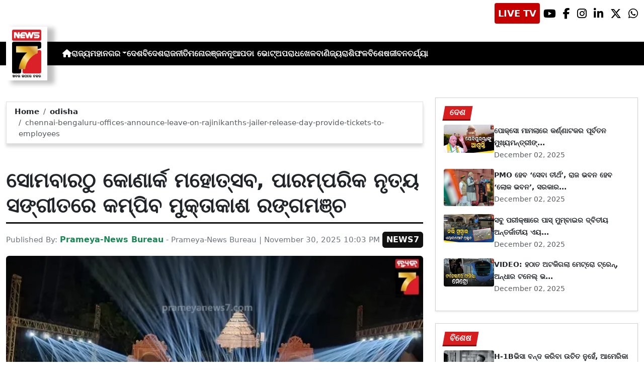

--- FILE ---
content_type: text/html; charset=utf-8
request_url: https://www.prameyanews7.com/chennai-bengaluru-offices-announce-leave-on-rajinikanths-jailer-release-day-provide-tickets-to-employees/
body_size: 10599
content:
<!DOCTYPE html>
<html lang="or">

<head>
    <meta charset="utf-8">
    <title>chennai-bengaluru-offices-announce-leave-on-rajinikanths-jailer-release-day-provide-tickets-to-employees - PrameyaNews7 </title>
    <meta name="csrf-token" content="gPkRD06mdETjUhlWXqmgc2SC2XFWoJrbsUBZlcxe">
    <link rel="icon" type="image/x-icon" href="https://www.prameyanews7.com/assets/img/favicon.ico">
    <meta name="google-site-verification" content="mTpHPu0XvJhvxC2-O7vasYQiR7xq5xKJKiJqIQLQbbU" />
    <!-- Meta Description -->
    <meta name="description" content="&lt;p style=&quot;font-family: Arial, sans-serif !important; font-size: 20px !important;&quot;&gt;କୋଣାର୍କ: ସୋମବାର ଠାରୁ ଆରମ୍ଭ ହେଉଛି ୩୬ତମ କୋଣାର୍କ ମହୋତ୍ସବ। ପାରମ୍ପରିକ ନୃତ୍ୟ ସଙ୍ଗୀତରେ କମ୍ପିବ କୋଣାର୍କ ମୁକ୍ତାକାଶ ରଙ୍ଗମଞ୍ଚ। ଏଥିପାଇଁ ଚଳଚଞ୍ଚଳ ଅର୍କ କ୍ଷେତ୍ର କୋଣାର୍କ । ଓଡ଼ିଶା ପର୍ଯ୍ୟଟନ ବିଭାଗ ତରଫରୁ ଆୟୋଜିତ ଏହି ଭବ୍ୟ ଉତ୍ସବ ଡିସେମ୍ବର ୫ ତାରିଖ ଯାଏ ଚାଲିବାକୁ ଥିବାବେଳେ, ଏଥିପାଇଁ ପ୍ରସ୍ତୁତି ମଧ୍ୟ ଶେଷ ହୋଇଛି। ଅର୍କକ୍ଷେତ୍ରକୁ ନବବଧୂ ପରି ସୁସଜ୍ଜିତ କରାଯାଇଛି। ପୁରୀ ଜିଲ୍ଲାପାଳ ଓ ଏସପି, କୋଣାର୍କ ଏବଂ ଚନ୍ଦ୍ରଭାଗା ଠାରେ ପହଞ୍ଚି ଉତ୍ସବ କାର୍ଯ୍ୟକୁ ତଦାରଖ କରିଛନ୍ତି।&lt;/p&gt;

&lt;p style=&quot;font-family: Arial, sans-serif !important; font-size: 20px !important;&quot;&gt;କୋଣାର୍କ ଉତ୍ସବ ଏବଂ ଅନ୍ତର୍ଜାତୀୟ ବାଲୁକା କଳା ଉତ୍ସବକୁ ସରସ ସୁନ୍ଦର କରିବା ପାଇଁ ଓଡ଼ିଶା ପର୍ଯ୍ୟଟନ ବିଭାଗ ତରଫରୁ ବ୍ୟାପକ ବ୍ୟବସ୍ଥା କାରଯାଇଛି। ପର୍ଯ୍ୟଟକମାନଙ୍କ ସୁରକ୍ଷା ଦୃଷ୍ଟରୁ ପୁରୀ ଏସପି ପ୍ରତୀକ ସିଂ କୋଣାର୍କରେ ପହଞ୍ଚି ସ୍ଥିତି ଅନୁଧ୍ୟାନ କରିଛନ୍ତି। କୋଣାର୍କ ଉତ୍ସବରେ ଲକ୍ଷାଧିକ ପର୍ଯ୍ୟଟକଙ୍କ ସମାଗମ ହୋଇଥାଏ ସେଥିପାଇଁ ସମସ୍ତ ପ୍ରକାର ସୁବନ୍ଦୋବସ୍ତ କରାଯାଇଛି ବୋଲି ପୁରୀ ଏସପି ଏବଂ ଜିଲ୍ଲାପାଳ କହିଛନ୍ତି।&lt;/p&gt;

&lt;p style=&quot;font-family: Arial, sans-serif !important; font-size: 20px !important;&quot;&gt;ଓଡ଼ିଶାର ଅନ୍ତର୍ନିହିତ ଐତିହ୍ୟକୁ ଦେଶ ବିଦେଶରେ ସ୍ୱତନ୍ତ୍ର ପରିଚୟ ଦେଇଥାଏ ଏହି ଉତ୍ସବ। ବହୁ ପ୍ରତିଭାବାନ୍ ନୃତ୍ୟ ବିଶାରଦ ଓ ଶାସ୍ତ୍ରୀୟ ନୃତ୍ୟର କଳାକାରବୃନ୍ଦ ଓଡ଼ିଶୀ, ଭାରତନାଟ୍ୟମ, କୁଚିପୁଡ଼ି, କଥକଲି, ମଣିପୁରୀ ଏବଂ କଥକ ଦଳଗତ ନୃତ୍ୟ ପ୍ରଦର୍ଶନ କରିଥାନ୍ତି ଏହି ଭବ୍ୟ ଉତ୍ସବରେ।&lt;/p&gt;

&lt;p style=&quot;font-family: Arial, sans-serif !important; font-size: 20px !important;&quot;&gt;ସେପଟେ ଚନ୍ଦ୍ରଭାଗାରେ ମଧ୍ୟ ସୋମବାର ଠାରୁ ଆୟୋଜିତ ହେବ ୧୫ ତମ ଆନ୍ତର୍ଜାତିକ ବାଲୁକା କଳା ଉତ୍ସବ ୨୦୨୫। ପଦ୍ମଶ୍ରୀ ପୁରସ୍କାର ପ୍ରାପ୍ତ ଶ୍ରୀ ସୁଦର୍ଶନ ପଟ୍ଟନାୟକଙ୍କ ପ୍ରତ୍ୟକ୍ଷ ତତ୍ତ୍ଵାବଧାନରେ ଏହି ଉତ୍ସବ ଆୟୋଜିତ ହେବ । ଚଳିତ ବର୍ଷ ଦେଶ ବାହାରୁ ଯଥା ଜାପାନ, ରୁଷ, ସ୍ପେନ୍, ପର୍ତ୍ତୁଗାଲ ଓ ଶ୍ରୀଲଙ୍କା ସହିତ ଭାରତର ବିଭିନ୍ନ ରାଜ୍ୟରୁ ଯଥା ଆନ୍ଧ୍ରପ୍ରଦେଶ, ଛତିଶଗଡ଼, ଗୁଜୁରାଟ, ତାମିଲନାଡୁ, ଝାଡ଼ଖଣ୍ଡ, ପଣ୍ଡିଚେରୀ, ତେଲେଙ୍ଗାନା, ତ୍ରିପୁରା, ପଶ୍ଚିମବଙ୍ଗ ଓ ଉତ୍ତରପ୍ରଦେଶ ତଥା ଓଡ଼ିଶାର ୨୯ଟି ଜିଲ୍ଲାରୁ ସର୍ବମୋଟ ୧୪୩ ଜଣ ବାଲୁକାକଳା ଶିଳ୍ପୀ ଅଂଶଗ୍ରହଣ କରିବା ପାଇଁ ନିଷ୍ପତ୍ତି ହୋଇଛି ।&lt;/p&gt;

&lt;p style=&quot;font-family: Arial, sans-serif !important; font-size: 20px !important;&quot;&gt;ଏହି ଉତ୍ସବରେ ୩୫ ଷ୍ଟଲ କରାଯାଇଛି । ପ୍ରତିଦିନ ପୂର୍ବାହ୍ନ ୧୦ଟାରୁ ରାତି ୯ ପର୍ଯ୍ୟନ୍ତ ପ୍ରଦର୍ଶିତ ହେବ ବାଲୁକା କଳା। ଏହି ଉତ୍ସବକୁ ଦୃଷ୍ଟିରେ ରଖି ପ୍ରଶାସନିକ କ୍ଷେତ୍ରରେ ଟ୍ରାଫିକ ବ୍ୟବସ୍ଥା, ପରିମଳ, ସ୍ୱାସ୍ଥ୍ୟ, ଆଲୋକୀକରଣ, ପାନୀୟଜଳ ସୁରକ୍ଷା ଦୃଷ୍ଟି ଅଗ୍ନିଶମ ବିଭାଗ, କୋଷ୍ଟଗାର୍ଡଙ୍କ ସମେତ ବ୍ୟାପକ ପୋଲିସ ମୁତୟନ କରାଯାଇଛି। କୋଣାର୍କ ଉତ୍ସବରେ ସୁଭଦ୍ରା ମେଳାର ମଧ୍ୟ ଆୟୋଜନ କରାଯିବ।&lt;/p&gt;
" />
    <meta name="author" content="Prameya-News Bureau" />
    <meta name="keywords" content="chennai-bengaluru-offices-announce-leave-on-rajinikanths-jailer-release-day-provide-tickets-to-employees" />
    <!-- Essential for mobile responsiveness. -->
    <meta name="viewport" content="width=device-width, initial-scale=1.0" />

    <!-- Canonical -->
    <link rel="canonical" href="https://www.prameyanews7.com/chennai-bengaluru-offices-announce-leave-on-rajinikanths-jailer-release-day-provide-tickets-to-employees" />


    <!-- Default Open Graph -->
    <meta property="og:title" content="chennai-bengaluru-offices-announce-leave-on-rajinikanths-jailer-release-day-provide-tickets-to-employees - PrameyaNews7" />
    <meta property="og:description" content="&lt;p style=&quot;font-family: Arial, sans-serif !important; font-size: 20px !important;&quot;&gt;କୋଣାର୍କ: ସୋମବାର ଠାରୁ ଆରମ୍ଭ ହେଉଛି ୩୬ତମ କୋଣାର୍କ ମହୋତ୍ସବ। ପାରମ୍ପରିକ ନୃତ୍ୟ ସଙ୍ଗୀତରେ କମ୍ପିବ କୋଣାର୍କ ମୁକ୍ତାକାଶ ରଙ୍ଗମଞ୍ଚ। ଏଥିପାଇଁ ଚଳଚଞ୍ଚଳ ଅର୍କ କ୍ଷେତ୍ର କୋଣାର୍କ । ଓଡ଼ିଶା ପର୍ଯ୍ୟଟନ ବିଭାଗ ତରଫରୁ ଆୟୋଜିତ ଏହି ଭବ୍ୟ ଉତ୍ସବ ଡିସେମ୍ବର ୫ ତାରିଖ ଯାଏ ଚାଲିବାକୁ ଥିବାବେଳେ, ଏଥିପାଇଁ ପ୍ରସ୍ତୁତି ମଧ୍ୟ ଶେଷ ହୋଇଛି। ଅର୍କକ୍ଷେତ୍ରକୁ ନବବଧୂ ପରି ସୁସଜ୍ଜିତ କରାଯାଇଛି। ପୁରୀ ଜିଲ୍ଲାପାଳ ଓ ଏସପି, କୋଣାର୍କ ଏବଂ ଚନ୍ଦ୍ରଭାଗା ଠାରେ ପହଞ୍ଚି ଉତ୍ସବ କାର୍ଯ୍ୟକୁ ତଦାରଖ କରିଛନ୍ତି।&lt;/p&gt;

&lt;p style=&quot;font-family: Arial, sans-serif !important; font-size: 20px !important;&quot;&gt;କୋଣାର୍କ ଉତ୍ସବ ଏବଂ ଅନ୍ତର୍ଜାତୀୟ ବାଲୁକା କଳା ଉତ୍ସବକୁ ସରସ ସୁନ୍ଦର କରିବା ପାଇଁ ଓଡ଼ିଶା ପର୍ଯ୍ୟଟନ ବିଭାଗ ତରଫରୁ ବ୍ୟାପକ ବ୍ୟବସ୍ଥା କାରଯାଇଛି। ପର୍ଯ୍ୟଟକମାନଙ୍କ ସୁରକ୍ଷା ଦୃଷ୍ଟରୁ ପୁରୀ ଏସପି ପ୍ରତୀକ ସିଂ କୋଣାର୍କରେ ପହଞ୍ଚି ସ୍ଥିତି ଅନୁଧ୍ୟାନ କରିଛନ୍ତି। କୋଣାର୍କ ଉତ୍ସବରେ ଲକ୍ଷାଧିକ ପର୍ଯ୍ୟଟକଙ୍କ ସମାଗମ ହୋଇଥାଏ ସେଥିପାଇଁ ସମସ୍ତ ପ୍ରକାର ସୁବନ୍ଦୋବସ୍ତ କରାଯାଇଛି ବୋଲି ପୁରୀ ଏସପି ଏବଂ ଜିଲ୍ଲାପାଳ କହିଛନ୍ତି।&lt;/p&gt;

&lt;p style=&quot;font-family: Arial, sans-serif !important; font-size: 20px !important;&quot;&gt;ଓଡ଼ିଶାର ଅନ୍ତର୍ନିହିତ ଐତିହ୍ୟକୁ ଦେଶ ବିଦେଶରେ ସ୍ୱତନ୍ତ୍ର ପରିଚୟ ଦେଇଥାଏ ଏହି ଉତ୍ସବ। ବହୁ ପ୍ରତିଭାବାନ୍ ନୃତ୍ୟ ବିଶାରଦ ଓ ଶାସ୍ତ୍ରୀୟ ନୃତ୍ୟର କଳାକାରବୃନ୍ଦ ଓଡ଼ିଶୀ, ଭାରତନାଟ୍ୟମ, କୁଚିପୁଡ଼ି, କଥକଲି, ମଣିପୁରୀ ଏବଂ କଥକ ଦଳଗତ ନୃତ୍ୟ ପ୍ରଦର୍ଶନ କରିଥାନ୍ତି ଏହି ଭବ୍ୟ ଉତ୍ସବରେ।&lt;/p&gt;

&lt;p style=&quot;font-family: Arial, sans-serif !important; font-size: 20px !important;&quot;&gt;ସେପଟେ ଚନ୍ଦ୍ରଭାଗାରେ ମଧ୍ୟ ସୋମବାର ଠାରୁ ଆୟୋଜିତ ହେବ ୧୫ ତମ ଆନ୍ତର୍ଜାତିକ ବାଲୁକା କଳା ଉତ୍ସବ ୨୦୨୫। ପଦ୍ମଶ୍ରୀ ପୁରସ୍କାର ପ୍ରାପ୍ତ ଶ୍ରୀ ସୁଦର୍ଶନ ପଟ୍ଟନାୟକଙ୍କ ପ୍ରତ୍ୟକ୍ଷ ତତ୍ତ୍ଵାବଧାନରେ ଏହି ଉତ୍ସବ ଆୟୋଜିତ ହେବ । ଚଳିତ ବର୍ଷ ଦେଶ ବାହାରୁ ଯଥା ଜାପାନ, ରୁଷ, ସ୍ପେନ୍, ପର୍ତ୍ତୁଗାଲ ଓ ଶ୍ରୀଲଙ୍କା ସହିତ ଭାରତର ବିଭିନ୍ନ ରାଜ୍ୟରୁ ଯଥା ଆନ୍ଧ୍ରପ୍ରଦେଶ, ଛତିଶଗଡ଼, ଗୁଜୁରାଟ, ତାମିଲନାଡୁ, ଝାଡ଼ଖଣ୍ଡ, ପଣ୍ଡିଚେରୀ, ତେଲେଙ୍ଗାନା, ତ୍ରିପୁରା, ପଶ୍ଚିମବଙ୍ଗ ଓ ଉତ୍ତରପ୍ରଦେଶ ତଥା ଓଡ଼ିଶାର ୨୯ଟି ଜିଲ୍ଲାରୁ ସର୍ବମୋଟ ୧୪୩ ଜଣ ବାଲୁକାକଳା ଶିଳ୍ପୀ ଅଂଶଗ୍ରହଣ କରିବା ପାଇଁ ନିଷ୍ପତ୍ତି ହୋଇଛି ।&lt;/p&gt;

&lt;p style=&quot;font-family: Arial, sans-serif !important; font-size: 20px !important;&quot;&gt;ଏହି ଉତ୍ସବରେ ୩୫ ଷ୍ଟଲ କରାଯାଇଛି । ପ୍ରତିଦିନ ପୂର୍ବାହ୍ନ ୧୦ଟାରୁ ରାତି ୯ ପର୍ଯ୍ୟନ୍ତ ପ୍ରଦର୍ଶିତ ହେବ ବାଲୁକା କଳା। ଏହି ଉତ୍ସବକୁ ଦୃଷ୍ଟିରେ ରଖି ପ୍ରଶାସନିକ କ୍ଷେତ୍ରରେ ଟ୍ରାଫିକ ବ୍ୟବସ୍ଥା, ପରିମଳ, ସ୍ୱାସ୍ଥ୍ୟ, ଆଲୋକୀକରଣ, ପାନୀୟଜଳ ସୁରକ୍ଷା ଦୃଷ୍ଟି ଅଗ୍ନିଶମ ବିଭାଗ, କୋଷ୍ଟଗାର୍ଡଙ୍କ ସମେତ ବ୍ୟାପକ ପୋଲିସ ମୁତୟନ କରାଯାଇଛି। କୋଣାର୍କ ଉତ୍ସବରେ ସୁଭଦ୍ରା ମେଳାର ମଧ୍ୟ ଆୟୋଜନ କରାଯିବ।&lt;/p&gt;
" />
    <meta property="og:image" content="https://img.prameyanews7.com/FilesUpload/News7/Posts/2025/11/30/1764520547_Konark_Festival_to_begin_from_Monday.webp" />
    <meta property="og:url" content="https://www.prameyanews7.com/chennai-bengaluru-offices-announce-leave-on-rajinikanths-jailer-release-day-provide-tickets-to-employees" />
    <meta property="og:type" content="website" />
    <meta property="og:site_name" content="prameyanews7.com" />
    <meta property="og:locale" content="en_IN" />

    <!-- Twitter -->
    <meta name="twitter:card" content="summary_large_image" />
    <meta name="twitter:title" content="chennai-bengaluru-offices-announce-leave-on-rajinikanths-jailer-release-day-provide-tickets-to-employees - PrameyaNews7" />
    <meta name="twitter:description" content="&lt;p style=&quot;font-family: Arial, sans-serif !important; font-size: 20px !important;&quot;&gt;କୋଣାର୍କ: ସୋମବାର ଠାରୁ ଆରମ୍ଭ ହେଉଛି ୩୬ତମ କୋଣାର୍କ ମହୋତ୍ସବ। ପାରମ୍ପରିକ ନୃତ୍ୟ ସଙ୍ଗୀତରେ କମ୍ପିବ କୋଣାର୍କ ମୁକ୍ତାକାଶ ରଙ୍ଗମଞ୍ଚ। ଏଥିପାଇଁ ଚଳଚଞ୍ଚଳ ଅର୍କ କ୍ଷେତ୍ର କୋଣାର୍କ । ଓଡ଼ିଶା ପର୍ଯ୍ୟଟନ ବିଭାଗ ତରଫରୁ ଆୟୋଜିତ ଏହି ଭବ୍ୟ ଉତ୍ସବ ଡିସେମ୍ବର ୫ ତାରିଖ ଯାଏ ଚାଲିବାକୁ ଥିବାବେଳେ, ଏଥିପାଇଁ ପ୍ରସ୍ତୁତି ମଧ୍ୟ ଶେଷ ହୋଇଛି। ଅର୍କକ୍ଷେତ୍ରକୁ ନବବଧୂ ପରି ସୁସଜ୍ଜିତ କରାଯାଇଛି। ପୁରୀ ଜିଲ୍ଲାପାଳ ଓ ଏସପି, କୋଣାର୍କ ଏବଂ ଚନ୍ଦ୍ରଭାଗା ଠାରେ ପହଞ୍ଚି ଉତ୍ସବ କାର୍ଯ୍ୟକୁ ତଦାରଖ କରିଛନ୍ତି।&lt;/p&gt;

&lt;p style=&quot;font-family: Arial, sans-serif !important; font-size: 20px !important;&quot;&gt;କୋଣାର୍କ ଉତ୍ସବ ଏବଂ ଅନ୍ତର୍ଜାତୀୟ ବାଲୁକା କଳା ଉତ୍ସବକୁ ସରସ ସୁନ୍ଦର କରିବା ପାଇଁ ଓଡ଼ିଶା ପର୍ଯ୍ୟଟନ ବିଭାଗ ତରଫରୁ ବ୍ୟାପକ ବ୍ୟବସ୍ଥା କାରଯାଇଛି। ପର୍ଯ୍ୟଟକମାନଙ୍କ ସୁରକ୍ଷା ଦୃଷ୍ଟରୁ ପୁରୀ ଏସପି ପ୍ରତୀକ ସିଂ କୋଣାର୍କରେ ପହଞ୍ଚି ସ୍ଥିତି ଅନୁଧ୍ୟାନ କରିଛନ୍ତି। କୋଣାର୍କ ଉତ୍ସବରେ ଲକ୍ଷାଧିକ ପର୍ଯ୍ୟଟକଙ୍କ ସମାଗମ ହୋଇଥାଏ ସେଥିପାଇଁ ସମସ୍ତ ପ୍ରକାର ସୁବନ୍ଦୋବସ୍ତ କରାଯାଇଛି ବୋଲି ପୁରୀ ଏସପି ଏବଂ ଜିଲ୍ଲାପାଳ କହିଛନ୍ତି।&lt;/p&gt;

&lt;p style=&quot;font-family: Arial, sans-serif !important; font-size: 20px !important;&quot;&gt;ଓଡ଼ିଶାର ଅନ୍ତର୍ନିହିତ ଐତିହ୍ୟକୁ ଦେଶ ବିଦେଶରେ ସ୍ୱତନ୍ତ୍ର ପରିଚୟ ଦେଇଥାଏ ଏହି ଉତ୍ସବ। ବହୁ ପ୍ରତିଭାବାନ୍ ନୃତ୍ୟ ବିଶାରଦ ଓ ଶାସ୍ତ୍ରୀୟ ନୃତ୍ୟର କଳାକାରବୃନ୍ଦ ଓଡ଼ିଶୀ, ଭାରତନାଟ୍ୟମ, କୁଚିପୁଡ଼ି, କଥକଲି, ମଣିପୁରୀ ଏବଂ କଥକ ଦଳଗତ ନୃତ୍ୟ ପ୍ରଦର୍ଶନ କରିଥାନ୍ତି ଏହି ଭବ୍ୟ ଉତ୍ସବରେ।&lt;/p&gt;

&lt;p style=&quot;font-family: Arial, sans-serif !important; font-size: 20px !important;&quot;&gt;ସେପଟେ ଚନ୍ଦ୍ରଭାଗାରେ ମଧ୍ୟ ସୋମବାର ଠାରୁ ଆୟୋଜିତ ହେବ ୧୫ ତମ ଆନ୍ତର୍ଜାତିକ ବାଲୁକା କଳା ଉତ୍ସବ ୨୦୨୫। ପଦ୍ମଶ୍ରୀ ପୁରସ୍କାର ପ୍ରାପ୍ତ ଶ୍ରୀ ସୁଦର୍ଶନ ପଟ୍ଟନାୟକଙ୍କ ପ୍ରତ୍ୟକ୍ଷ ତତ୍ତ୍ଵାବଧାନରେ ଏହି ଉତ୍ସବ ଆୟୋଜିତ ହେବ । ଚଳିତ ବର୍ଷ ଦେଶ ବାହାରୁ ଯଥା ଜାପାନ, ରୁଷ, ସ୍ପେନ୍, ପର୍ତ୍ତୁଗାଲ ଓ ଶ୍ରୀଲଙ୍କା ସହିତ ଭାରତର ବିଭିନ୍ନ ରାଜ୍ୟରୁ ଯଥା ଆନ୍ଧ୍ରପ୍ରଦେଶ, ଛତିଶଗଡ଼, ଗୁଜୁରାଟ, ତାମିଲନାଡୁ, ଝାଡ଼ଖଣ୍ଡ, ପଣ୍ଡିଚେରୀ, ତେଲେଙ୍ଗାନା, ତ୍ରିପୁରା, ପଶ୍ଚିମବଙ୍ଗ ଓ ଉତ୍ତରପ୍ରଦେଶ ତଥା ଓଡ଼ିଶାର ୨୯ଟି ଜିଲ୍ଲାରୁ ସର୍ବମୋଟ ୧୪୩ ଜଣ ବାଲୁକାକଳା ଶିଳ୍ପୀ ଅଂଶଗ୍ରହଣ କରିବା ପାଇଁ ନିଷ୍ପତ୍ତି ହୋଇଛି ।&lt;/p&gt;

&lt;p style=&quot;font-family: Arial, sans-serif !important; font-size: 20px !important;&quot;&gt;ଏହି ଉତ୍ସବରେ ୩୫ ଷ୍ଟଲ କରାଯାଇଛି । ପ୍ରତିଦିନ ପୂର୍ବାହ୍ନ ୧୦ଟାରୁ ରାତି ୯ ପର୍ଯ୍ୟନ୍ତ ପ୍ରଦର୍ଶିତ ହେବ ବାଲୁକା କଳା। ଏହି ଉତ୍ସବକୁ ଦୃଷ୍ଟିରେ ରଖି ପ୍ରଶାସନିକ କ୍ଷେତ୍ରରେ ଟ୍ରାଫିକ ବ୍ୟବସ୍ଥା, ପରିମଳ, ସ୍ୱାସ୍ଥ୍ୟ, ଆଲୋକୀକରଣ, ପାନୀୟଜଳ ସୁରକ୍ଷା ଦୃଷ୍ଟି ଅଗ୍ନିଶମ ବିଭାଗ, କୋଷ୍ଟଗାର୍ଡଙ୍କ ସମେତ ବ୍ୟାପକ ପୋଲିସ ମୁତୟନ କରାଯାଇଛି। କୋଣାର୍କ ଉତ୍ସବରେ ସୁଭଦ୍ରା ମେଳାର ମଧ୍ୟ ଆୟୋଜନ କରାଯିବ।&lt;/p&gt;
" />
    <meta name="twitter:image" content="https://img.prameyanews7.com/FilesUpload/News7/Posts/2025/11/30/1764520547_Konark_Festival_to_begin_from_Monday.webp" />
    <meta name="twitter:site" content="@NEWS7Odia" />


    <script src="https://cdnjs.cloudflare.com/ajax/libs/crypto-js/4.2.0/crypto-js.min.js"></script>
    <!-- Font Awesome -->
    <link href="https://cdnjs.cloudflare.com/ajax/libs/font-awesome/6.5.2/css/all.min.css" rel="stylesheet" />

    <!-- Bootstrap 5 -->
    <!-- Google Font (fallbacks if unavailable) -->
    <link href="https://fonts.googleapis.com/css2?family=Noto+Sans+Oriya:wght@400;600;700&display=swap" rel="stylesheet">
    <!-- Bootstrap + FontAwesome -->

    <!-- Bootstrap + Icons -->
    <!-- <link href="https://cdn.jsdelivr.net/npm/bootstrap@5.3.2/dist/css/bootstrap.min.css" rel="stylesheet"> -->
    <link href="https://cdn.jsdelivr.net/npm/bootstrap-icons/font/bootstrap-icons.css" rel="stylesheet">

    
    <link href="https://www.prameyanews7.com/assets/css/bootstrap.min.css?v=176433167840151764679390" rel="stylesheet">
    <link href="https://www.prameyanews7.com/assets/css/style.css?v=176433167854121764679390" rel="stylesheet">
    <link href="https://www.prameyanews7.com/assets/css/loaderUI.css?v=176433167813501764679390" rel="stylesheet">
    <link href="https://www.prameyanews7.com/assets/css/custom.css?v=176433167886801764679390" rel="stylesheet">
 <script src="https://www.prameyanews7.com/assets/js/jquery.js?v=176433167857401764679390"></script>
    <script src="https://www.prameyanews7.com/assets/js/style.js?v=176433167810091764679390"></script>
    <script src="https://www.prameyanews7.com/assets/js/app.js?v=176433167812231764679390"></script>

    <!-- GOOGLE ANALYTICS -->

    <script async src="https://www.googletagmanager.com/gtag/js?id=G-HJYNYRK54T"></script>
    <script>
        window.dataLayer = window.dataLayer || [];

        function gtag() {
            dataLayer.push(arguments);
        }
        gtag('js', new Date());

        gtag('config', 'G-HJYNYRK54T');
    </script>


    <!-- GOOGLE ANALYTICS -->
    <!-- Schema.org Structured Data -->
    
    <script type="application/ld+json">
        {
            "@context": "https://schema.org",
            "@type": "NewsMediaOrganization",
            "name": "Prameyanews7",
            "url": "https://www.prameyanews7.com/",
            "logo": "https://www.prameyanews7.com/assets/img/news7logos.png",
            "sameAs": [
                "https://www.facebook.com/NEWS7Odia",
                "https://x.com/NEWS7Odia",
                "https://www.instagram.com/prameyanews7"
            ],
            "founder": "Prameyanews7 Bureau",
            "foundingDate": "2015",
            "description": "Prameya News7 is Odisha’s premier 24×7 Odia-language news channel, delivering the latest updates, in-depth analysis and trustworthy journalism from across the state and beyond. Powered by Summa Real Media (since 2015), we cover politics, business, entertainment, sports, lifestyle and more — always committed to impartiality, clarity and the voice of Odisha."
        }
    </script>
    
    <!-- Matomo -->
    <script>
        var _paq = window._paq = window._paq || [];
        /* tracker methods like "setCustomDimension" should be called before "trackPageView" */
        _paq.push(['trackPageView']);
        _paq.push(['enableLinkTracking']);
        (function() {
            var u = "https://prameyanews7.matomo.cloud/";
            _paq.push(['setTrackerUrl', u + 'matomo.php']);
            _paq.push(['setSiteId', '1']);
            var d = document,
                g = d.createElement('script'),
                s = d.getElementsByTagName('script')[0];
            g.async = true;
            g.src = 'https://cdn.matomo.cloud/prameyanews7.matomo.cloud/matomo.js';
            s.parentNode.insertBefore(g, s);
        })();
    </script>
    <!-- End Matomo Code -->
<script async src="https://pagead2.googlesyndication.com/pagead/js/adsbygoogle.js?client=ca-pub-0997522497820625"
     crossorigin="anonymous"></script>
</head>

<style>
    /* 🔘 Base button styling */
    .btn-link {
        display: inline-block !important;
        position: relative !important;
        overflow: hidden !important;
        background: linear-gradient(234deg, #2bb92a, #fab04f) !important;
        color: #7f0000 !important;

        padding: 8px 18px !important;
        margin-left: 10px !important;
        border-radius: 8px !important;
        text-decoration: none !important;
        font-weight: 600 !important;
        font-family: Arial, sans-serif !important;
        transition: all 0.3s ease !important;
        cursor: pointer !important;
        box-shadow: 0 4px 10px rgba(0, 0, 0, 0.15) !important;

        /* ✨ Soft pulse animation */
        animation: pulseGlow 1.8s infinite !important;
    }

    /* 💡 Hover effect */
    .btn-link:hover {
        background: linear-gradient(135deg, #c29244ff, #855f13) !important;
        transform: translateY(-2px) !important;
        color: #fff !important;
        box-shadow: 0 6px 14px rgba(0, 0, 0, 0.2) !important;
    }

    /* 🌟 Shine effect across button */
    .btn-link::after {
        content: "" !important;
        position: absolute !important;
        top: 0 !important;
        left: -75% !important;
        width: 50% !important;
        height: 100% !important;
        background: linear-gradient(120deg, rgba(255, 255, 255, 0.3), transparent) !important;
        transform: skewX(-25deg) !important;
        animation: shine 2.5s infinite !important;
    }

    /* 🔆 Text blink (optional) */
    .btn-link span {
        animation: blinkText 1s infinite !important;
    }

    /* ✨ Pulse animation keyframes */
    @keyframes pulseGlow {
        0% {
            box-shadow: 0 0 0 rgba(204, 143, 38, 0.7);
            transform: scale(1);
        }

        50% {
            box-shadow: 0 0 20px rgba(204, 143, 38, 0.8);
            transform: scale(1.05);
        }

        100% {
            box-shadow: 0 0 0 rgba(204, 143, 38, 0.7);
            transform: scale(1);
        }
    }

    /* 💥 Shine animation */
    @keyframes shine {
        0% {
            left: -75%;
        }

        50% {
            left: 125%;
        }

        100% {
            left: 125%;
        }
    }

    /* 🔁 Blink animation */
    @keyframes blinkText {

        0%,
        100% {
            opacity: 1;
        }

        50% {
            opacity: 0;
        }
    }
</style>


<body>


    <!-- compact / mobile variant (icons only) -->

    <div class="sociall d-flex gap-2 d-xxl-none gap-2 justify-content-end">
        <a target="_blank" href="https://www.prameyanews7.com/live-tv" aria-label="LIVE" class="live-tv">LIVE TV</a>
        <a target="_blank" href="https://www.youtube.com/@PrameyaNews7Odia" aria-label="Prameya News 7 YouTube Channel" alt="YouTube icon"><i class="fab fa-youtube"></i></a>
        <a target="_blank" href="https://www.facebook.com/NEWS7Odia" aria-label="Prameya News 7 Facebook" alt="Facebook icon"><i class="fab fa-facebook-f"></i></a>
        <a target="_blank" href="https://www.instagram.com/prameyanews7" aria-label="Prameya News 7 Instagram" alt="Instagram icon"><i class="fab fa-instagram"></i></a>
        <a target="_blank" href="https://www.linkedin.com/company/prameyanews7/" aria-label="Prameya News 7 Linkedin" alt="Linkedin icon"><i class="fab fa-linkedin-in"></i></a>
        <a target="_blank" href="https://x.com/NEWS7Odia" aria-label="Prameya News 7 Twitter" alt="Twitter icon"><i class="fab fa-x-twitter"></i></a>
        <a href="https://whatsapp.com/channel/0029Va5m2WKK0IBZVedZaI45" aria-label="Prameya News 7 Whatsapp" target="_blank" alt="Whatsapp icon">
            <i class="fab fa-whatsapp"></i>
        </a>
    </div>
    <header>
        <div class="topbar">
            <!-- Logo -->
            <div class="d-flex align-items-center ">
                <div class="logo-section logo-box">
                    <a href="/"> <img src="https://www.prameyanews7.com/assets/img/news7logos.png" alt="News7 Logo"></a>
                </div>

                <!-- Desktop Menu -->
                <nav id="desktopMenu">
                    <a href="/" aria-label="Home">
                        <i class="fa fa-home"></i>
                    </a>

                    
                                                            
                                        <a href="https://www.prameyanews7.com/category/odisha">ରାଜ୍ୟ</a>
                                                            
                                        <div class="dropdown">
                        <a href="https://www.prameyanews7.com/category/metro" class="dropdown-toggle"
                            data-bs-toggle="dropdown">ମହାନଗର</a>
                        <ul class="dropdown-menu" style="background: black;">
                                                        <li><a class="dropdown-item" href="https://www.prameyanews7.com/category/bhubaneswar">ଭୁବନେଶ୍ୱର</a></li>
                                                        <li><a class="dropdown-item" href="https://www.prameyanews7.com/category/cuttack">କଟକ</a></li>
                                                        <li><a class="dropdown-item" href="https://www.prameyanews7.com/category/sambalpur">ସମ୍ବଲପୁର</a></li>
                                                        <li><a class="dropdown-item" href="https://www.prameyanews7.com/category/puri">ପୁରୀ</a></li>
                                                        <li><a class="dropdown-item" href="https://www.prameyanews7.com/category/rourkela">ରାଉରକେଲା</a></li>
                                                    </ul>
                    </div>
                                                            
                                        <a href="https://www.prameyanews7.com/category/national">ଦେଶ</a>
                                                            
                                        <a href="https://www.prameyanews7.com/category/international">ବିଦେଶ</a>
                                                            
                                        <a href="https://www.prameyanews7.com/category/politics">ରାଜନୀତି</a>
                                                            
                                        <a href="https://www.prameyanews7.com/category/entertainment">ମନୋରଞ୍ଜନ</a>
                                                            
                                        <a href="https://www.prameyanews7.com/category/nuapada-vote">ନୂଆପଡା ଭୋଟ୍</a>
                                                            
                                        <a href="https://www.prameyanews7.com/category/crime">ଅପରାଧ</a>
                                                            
                                        <a href="https://www.prameyanews7.com/category/sports">ଖେଳ</a>
                                                            
                                        <a href="https://www.prameyanews7.com/category/business">ବାଣିଜ୍ୟ</a>
                                                            
                                        <a href="https://www.prameyanews7.com/category/horoscope">ରାଶିଫଳ</a>
                                                            
                                        <a href="https://www.prameyanews7.com/category/special">ବିଶେଷ</a>
                                                            
                                        <a href="https://www.prameyanews7.com/category/lifestyle">ଜୀବନଚର୍ଯ୍ୟା</a>
                                                                            </nav>
            </div>
            <div class="top-right-box">
                <a target="_blank" href="https://www.prameyanews7.com/live-tv" aria-label="LIVE" class="live-tvv">LIVE TV</a>
                <button id="menuToggle">☰</button>
            </div>

            <!-- Social -->
            <!-- load Font Awesome 6+ in <head> -->
            <!-- <link rel="stylesheet" href="https://cdnjs.cloudflare.com/ajax/libs/font-awesome/6.4.0/css/all.min.css"> -->

            <div class="social-full ">

                <a class="live-tv" href="https://www.prameyanews7.com/live-tv" target="_blank">LIVE TV</a>

                <a class="socialbox youtube" href="https://www.youtube.com/@PrameyaNews7Odia" target="_blank" aria-label="Prameya News 7 YouTube Channel" alt="YouTube icon">
                    <i class="fab fa-youtube"></i>
                </a>
                <a class="socialbox facebook" href="https://www.facebook.com/NEWS7Odia" target="_blank" aria-label="Facebook" alt="Facebook icon">
                    <i class="fab fa-facebook-f"></i>
                </a>
                <a class="socialbox instagram" href="https://www.instagram.com/prameyanews7" target="_blank" aria-label="Instagram" alt="Instagram icon">
                    <i class="fab fa-instagram"></i>
                </a>
                <a class="socialbox linkedin" href="https://www.linkedin.com/company/prameyanews7/" target="_blank" aria-label="LinkedIn" alt="Linkedin icon">
                    <i class="fab fa-linkedin-in"></i>
                </a>
                <a class="socialbox x-twitter" href="https://x.com/NEWS7Odia" target="_blank" aria-label="X" alt="Twitter icon">
                    <i class="fab fa-x-twitter"></i>
                </a>
                <a class="socialbox whatsapp" href="https://whatsapp.com/channel/0029Va5m2WKK0IBZVedZaI45" target="_blank" aria-label="WhatsApp" alt="Whatsapp icon">
                    <i class="fab fa-whatsapp"></i>
                </a>
            </div>

            <!-- Mobile Menu -->
            <ul id="mobileMenu">
                <li><a href="/"><i class="fa fa-home"></i></a></li>

                                                
                                <li><a href="https://www.prameyanews7.com/category/odisha">ରାଜ୍ୟ</a></li>
                                                
                                <li class="has-children">
                    <a href="https://www.prameyanews7.com/category/metro">
                        ମହାନଗର
                        <i class="fa fa-chevron-down"></i>
                    </a>
                    <ul class="c-im">
                                                <li><a href="https://www.prameyanews7.com/category/bhubaneswar">ଭୁବନେଶ୍ୱର</a></li>
                                                <li><a href="https://www.prameyanews7.com/category/cuttack">କଟକ</a></li>
                                                <li><a href="https://www.prameyanews7.com/category/sambalpur">ସମ୍ବଲପୁର</a></li>
                                                <li><a href="https://www.prameyanews7.com/category/puri">ପୁରୀ</a></li>
                                                <li><a href="https://www.prameyanews7.com/category/rourkela">ରାଉରକେଲା</a></li>
                                            </ul>
                </li>

                                                
                                <li><a href="https://www.prameyanews7.com/category/national">ଦେଶ</a></li>
                                                
                                <li><a href="https://www.prameyanews7.com/category/international">ବିଦେଶ</a></li>
                                                
                                <li><a href="https://www.prameyanews7.com/category/politics">ରାଜନୀତି</a></li>
                                                
                                <li><a href="https://www.prameyanews7.com/category/entertainment">ମନୋରଞ୍ଜନ</a></li>
                                                
                                <li><a href="https://www.prameyanews7.com/category/nuapada-vote">ନୂଆପଡା ଭୋଟ୍</a></li>
                                                
                                <li><a href="https://www.prameyanews7.com/category/crime">ଅପରାଧ</a></li>
                                                
                                <li><a href="https://www.prameyanews7.com/category/sports">ଖେଳ</a></li>
                                                
                                <li><a href="https://www.prameyanews7.com/category/business">ବାଣିଜ୍ୟ</a></li>
                                                
                                <li><a href="https://www.prameyanews7.com/category/horoscope">ରାଶିଫଳ</a></li>
                                                
                                <li><a href="https://www.prameyanews7.com/category/special">ବିଶେଷ</a></li>
                                                
                                <li><a href="https://www.prameyanews7.com/category/lifestyle">ଜୀବନଚର୍ଯ୍ୟା</a></li>
                                                            </ul>
    </header>

    <script>
        document.addEventListener("DOMContentLoaded", function() {
            const toggleBtn = document.getElementById("menuToggle");
            const mobileMenu = document.getElementById("mobileMenu");

            // If either element is missing on this page, exit early → no errors
            if (!toggleBtn || !mobileMenu) {
                return;
            }

            // Main toggle
            toggleBtn.addEventListener("click", function() {
                mobileMenu.classList.toggle("active");
            });

            // Submenu toggle — only search *inside* mobileMenu
            const submenuLinks = mobileMenu.querySelectorAll(".has-children > a");

            submenuLinks.forEach(link => {
                link.addEventListener("click", function(e) {
                    e.preventDefault();
                    this.parentElement.classList.toggle("open");
                });
            });
        });
    </script>


<script defer src="https://static.cloudflareinsights.com/beacon.min.js/vcd15cbe7772f49c399c6a5babf22c1241717689176015" integrity="sha512-ZpsOmlRQV6y907TI0dKBHq9Md29nnaEIPlkf84rnaERnq6zvWvPUqr2ft8M1aS28oN72PdrCzSjY4U6VaAw1EQ==" data-cf-beacon='{"version":"2024.11.0","token":"71a275734bd34d2a964f3d061d209c7e","r":1,"server_timing":{"name":{"cfCacheStatus":true,"cfEdge":true,"cfExtPri":true,"cfL4":true,"cfOrigin":true,"cfSpeedBrain":true},"location_startswith":null}}' crossorigin="anonymous"></script>
</body>

</html>

<style>
    .object-fit-cover {
        object-fit: cover;
        /* fills container */
    }

    p {
        font-size: 1.1rem;
        line-height: 1.6;
        text-align: justify;
    }
</style>
<div class="container-fluid py-3">
    <div class="row mt-5">
        <!-- Main Content -->
        <div class="col-lg-8">
            <div id="single-posts" class="d-flex flex-column gap-4 ">

                
                <div class="card w-100 border mb-5 mt-2"
                    style="border:1.5px solid #79030efa; border-radius: .4rem; box-shadow: 0 6px 6px rgba(0,0,0,0.15);">
                    <div class="card-body py-2 px-3">
                        <nav class="crumbs" aria-label="breadcrumb">
                            <ol class="breadcrumb mb-0">
                                <li class="breadcrumb-item"><a href="https://www.prameyanews7.com">Home</a></li>
                                <li class="breadcrumb-item">
                                    <a href="https://www.prameyanews7.com/category/odisha">odisha</a>
                                </li>
                                <li class="breadcrumb-item active" aria-current="page">
                                    chennai-bengaluru-offices-announce-leave-on-rajinikanths-jailer-release-day-provide-tickets-to-employees
                                </li>
                            </ol>
                        </nav>
                    </div>
                </div>

                
                <div class="headline-bar pb-2 mb-3">
                    <h1 class="headline">ସୋମବାରଠୁ କୋଣାର୍କ ମହୋତ୍ସବ, ପାରମ୍ପରିକ ନୃତ୍ୟ ସଙ୍ଗୀତରେ କମ୍ପିବ ମୁକ୍ତାକାଶ ରଙ୍ଗମଞ୍ଚ</h1>
                </div>

                
                                
                <div class="d-flex flex-wrap align-items-center justify-content-between mb-3">
                    <div class="byline muted">
                        Published By: <strong class="text-success fs-6">Prameya-News Bureau</strong> - Prameya-News Bureau |
                        November 30, 2025 10:03 PM
                    </div>
                    <span class="brand-badge">NEWS7</span>
                </div>

                
                <div class="row align-items-stretch mb-4">
                    <div class="col-md-12">
                        <div class="h-100">
                            <img src="https://img.prameyanews7.com/FilesUpload/News7/Posts/2025/11/30/1764520547_Konark_Festival_to_begin_from_Monday.webp"
                                alt="chennai-bengaluru-offices-announce-leave-on-rajinikanths-jailer-release-day-provide-tickets-to-employees"
                                class="w-100 h-100 object-fit-cover rounded">
                        </div>
                    </div>
                    <div class="col-md-12">
                        <div class="p-3 h-100 d-flex flex-column justify-content-between">
                            <p class="mb-0"><p style="font-family: Arial, sans-serif !important; font-size: 20px !important;">କୋଣାର୍କ: ସୋମବାର ଠାରୁ ଆରମ୍ଭ ହେଉଛି ୩୬ତମ କୋଣାର୍କ ମହୋତ୍ସବ। ପାରମ୍ପରିକ ନୃତ୍ୟ ସଙ୍ଗୀତରେ କମ୍ପିବ କୋଣାର୍କ ମୁକ୍ତାକାଶ ରଙ୍ଗମଞ୍ଚ। ଏଥିପାଇଁ ଚଳଚଞ୍ଚଳ ଅର୍କ କ୍ଷେତ୍ର କୋଣାର୍କ । ଓଡ଼ିଶା ପର୍ଯ୍ୟଟନ ବିଭାଗ ତରଫରୁ ଆୟୋଜିତ ଏହି ଭବ୍ୟ ଉତ୍ସବ ଡିସେମ୍ବର ୫ ତାରିଖ ଯାଏ ଚାଲିବାକୁ ଥିବାବେଳେ, ଏଥିପାଇଁ ପ୍ରସ୍ତୁତି ମଧ୍ୟ ଶେଷ ହୋଇଛି। ଅର୍କକ୍ଷେତ୍ରକୁ ନବବଧୂ ପରି ସୁସଜ୍ଜିତ କରାଯାଇଛି। ପୁରୀ ଜିଲ୍ଲାପାଳ ଓ ଏସପି, କୋଣାର୍କ ଏବଂ ଚନ୍ଦ୍ରଭାଗା ଠାରେ ପହଞ୍ଚି ଉତ୍ସବ କାର୍ଯ୍ୟକୁ ତଦାରଖ କରିଛନ୍ତି।</p>

<p style="font-family: Arial, sans-serif !important; font-size: 20px !important;">କୋଣାର୍କ ଉତ୍ସବ ଏବଂ ଅନ୍ତର୍ଜାତୀୟ ବାଲୁକା କଳା ଉତ୍ସବକୁ ସରସ ସୁନ୍ଦର କରିବା ପାଇଁ ଓଡ଼ିଶା ପର୍ଯ୍ୟଟନ ବିଭାଗ ତରଫରୁ ବ୍ୟାପକ ବ୍ୟବସ୍ଥା କାରଯାଇଛି। ପର୍ଯ୍ୟଟକମାନଙ୍କ ସୁରକ୍ଷା ଦୃଷ୍ଟରୁ ପୁରୀ ଏସପି ପ୍ରତୀକ ସିଂ କୋଣାର୍କରେ ପହଞ୍ଚି ସ୍ଥିତି ଅନୁଧ୍ୟାନ କରିଛନ୍ତି। କୋଣାର୍କ ଉତ୍ସବରେ ଲକ୍ଷାଧିକ ପର୍ଯ୍ୟଟକଙ୍କ ସମାଗମ ହୋଇଥାଏ ସେଥିପାଇଁ ସମସ୍ତ ପ୍ରକାର ସୁବନ୍ଦୋବସ୍ତ କରାଯାଇଛି ବୋଲି ପୁରୀ ଏସପି ଏବଂ ଜିଲ୍ଲାପାଳ କହିଛନ୍ତି।</p>

<p style="font-family: Arial, sans-serif !important; font-size: 20px !important;">ଓଡ଼ିଶାର ଅନ୍ତର୍ନିହିତ ଐତିହ୍ୟକୁ ଦେଶ ବିଦେଶରେ ସ୍ୱତନ୍ତ୍ର ପରିଚୟ ଦେଇଥାଏ ଏହି ଉତ୍ସବ। ବହୁ ପ୍ରତିଭାବାନ୍ ନୃତ୍ୟ ବିଶାରଦ ଓ ଶାସ୍ତ୍ରୀୟ ନୃତ୍ୟର କଳାକାରବୃନ୍ଦ ଓଡ଼ିଶୀ, ଭାରତନାଟ୍ୟମ, କୁଚିପୁଡ଼ି, କଥକଲି, ମଣିପୁରୀ ଏବଂ କଥକ ଦଳଗତ ନୃତ୍ୟ ପ୍ରଦର୍ଶନ କରିଥାନ୍ତି ଏହି ଭବ୍ୟ ଉତ୍ସବରେ।</p>

<p style="font-family: Arial, sans-serif !important; font-size: 20px !important;">ସେପଟେ ଚନ୍ଦ୍ରଭାଗାରେ ମଧ୍ୟ ସୋମବାର ଠାରୁ ଆୟୋଜିତ ହେବ ୧୫ ତମ ଆନ୍ତର୍ଜାତିକ ବାଲୁକା କଳା ଉତ୍ସବ ୨୦୨୫। ପଦ୍ମଶ୍ରୀ ପୁରସ୍କାର ପ୍ରାପ୍ତ ଶ୍ରୀ ସୁଦର୍ଶନ ପଟ୍ଟନାୟକଙ୍କ ପ୍ରତ୍ୟକ୍ଷ ତତ୍ତ୍ଵାବଧାନରେ ଏହି ଉତ୍ସବ ଆୟୋଜିତ ହେବ । ଚଳିତ ବର୍ଷ ଦେଶ ବାହାରୁ ଯଥା ଜାପାନ, ରୁଷ, ସ୍ପେନ୍, ପର୍ତ୍ତୁଗାଲ ଓ ଶ୍ରୀଲଙ୍କା ସହିତ ଭାରତର ବିଭିନ୍ନ ରାଜ୍ୟରୁ ଯଥା ଆନ୍ଧ୍ରପ୍ରଦେଶ, ଛତିଶଗଡ଼, ଗୁଜୁରାଟ, ତାମିଲନାଡୁ, ଝାଡ଼ଖଣ୍ଡ, ପଣ୍ଡିଚେରୀ, ତେଲେଙ୍ଗାନା, ତ୍ରିପୁରା, ପଶ୍ଚିମବଙ୍ଗ ଓ ଉତ୍ତରପ୍ରଦେଶ ତଥା ଓଡ଼ିଶାର ୨୯ଟି ଜିଲ୍ଲାରୁ ସର୍ବମୋଟ ୧୪୩ ଜଣ ବାଲୁକାକଳା ଶିଳ୍ପୀ ଅଂଶଗ୍ରହଣ କରିବା ପାଇଁ ନିଷ୍ପତ୍ତି ହୋଇଛି ।</p>

<p style="font-family: Arial, sans-serif !important; font-size: 20px !important;">ଏହି ଉତ୍ସବରେ ୩୫ ଷ୍ଟଲ କରାଯାଇଛି । ପ୍ରତିଦିନ ପୂର୍ବାହ୍ନ ୧୦ଟାରୁ ରାତି ୯ ପର୍ଯ୍ୟନ୍ତ ପ୍ରଦର୍ଶିତ ହେବ ବାଲୁକା କଳା। ଏହି ଉତ୍ସବକୁ ଦୃଷ୍ଟିରେ ରଖି ପ୍ରଶାସନିକ କ୍ଷେତ୍ରରେ ଟ୍ରାଫିକ ବ୍ୟବସ୍ଥା, ପରିମଳ, ସ୍ୱାସ୍ଥ୍ୟ, ଆଲୋକୀକରଣ, ପାନୀୟଜଳ ସୁରକ୍ଷା ଦୃଷ୍ଟି ଅଗ୍ନିଶମ ବିଭାଗ, କୋଷ୍ଟଗାର୍ଡଙ୍କ ସମେତ ବ୍ୟାପକ ପୋଲିସ ମୁତୟନ କରାଯାଇଛି। କୋଣାର୍କ ଉତ୍ସବରେ ସୁଭଦ୍ରା ମେଳାର ମଧ୍ୟ ଆୟୋଜନ କରାଯିବ।</p>
</p>
                        </div>
                    </div>
                </div>
                
            </div>
        </div>

        <!-- Sidebar -->
        <aside class="col-lg-4">
            <div id="sidebar-container">
                                                <div class="card shadow-sm mb-4">
                    <div class="card-body">
                        <div class="category-label mb-2">
                            <div class="main-label"><span>ଦେଶ</span></div>
                        </div>
                                                                        <a href="supreme-court-gives-relief-to-former-karnataka-chief-minister-yeddyurappa-in-pocso-case"
                            class="d-flex gap-3 align-items-start mb-3 text-decoration-none text-dark">
                            <img src="https://img.prameyanews7.com/FilesUpload/News7/Posts/2025/12/2/1764678983_Karnataka_CM.webp" alt="ପୋକ୍ସୋ ମାମଲାରେ କର୍ଣ୍ଣାଟକର ପୂର୍ବତନ ମୁଖ୍ୟମନ୍ତ୍ରୀଙ୍କୁ ଆଶ୍ବସ୍ତି ଦେଲେ ସୁପ୍ରିମକୋର୍ଟ" class="img-sz">
                            <div>
                                <strong class="t-na">ପୋକ୍ସୋ ମାମଲାରେ କର୍ଣ୍ଣାଟକର ପୂର୍ବତନ ମୁଖ୍ୟମନ୍ତ୍ରୀଙ୍...</strong><br>
                                <small class="text-muted">
                                    December 02, 2025
                                </small>
                            </div>
                        </a>
                                                <a href="new-complex-housing-pmo-to-be-called-seva-teerth"
                            class="d-flex gap-3 align-items-start mb-3 text-decoration-none text-dark">
                            <img src="https://img.prameyanews7.com/FilesUpload/News7/Posts/2025/12/2/1764679346_1764677786_1764677572_1764676921_1764676121_1764676041_1764676024_MODI.webp" alt="PMO ହେବ ‘ସେବା ତୀର୍ଥ’, ରାଜ ଭବନ ହେବ ‘ଲୋକ ଭବନ’, ସରକାରଙ୍କ ବଡ଼ ନିଷ୍ପତ୍ତି" class="img-sz">
                            <div>
                                <strong class="t-na">PMO ହେବ ‘ସେବା ତୀର୍ଥ’, ରାଜ ଭବନ ହେବ ‘ଲୋକ ଭବନ’, ସରକାର...</strong><br>
                                <small class="text-muted">
                                    December 02, 2025
                                </small>
                            </div>
                        </a>
                                                <a href="mumbais-second-international-airport-ready-for-flights-passes-passenger-simulation-test"
                            class="d-flex gap-3 align-items-start mb-3 text-decoration-none text-dark">
                            <img src="https://img.prameyanews7.com/FilesUpload/News7/Posts/2025/12/2/1764673877_Navi_Mumbai.webp" alt="ସବୁ ପରୀକ୍ଷାରେ ପାସ୍ ମୁମ୍ବାଇର ଦ୍ବିତୀୟ ଅନ୍ତର୍ଜାତୀୟ ଏୟାରପୋର୍ଟ, ଡିସେମ୍ବର ୨୫ରେ ଉଦ୍‌ଘାଟନ" class="img-sz">
                            <div>
                                <strong class="t-na">ସବୁ ପରୀକ୍ଷାରେ ପାସ୍ ମୁମ୍ବାଇର ଦ୍ବିତୀୟ ଅନ୍ତର୍ଜାତୀୟ ଏୟ...</strong><br>
                                <small class="text-muted">
                                    December 02, 2025
                                </small>
                            </div>
                        </a>
                                                <a href="chennai-metro-suffers-technical-glitch-passengers-walk-inside-tunnel-to-escape"
                            class="d-flex gap-3 align-items-start mb-3 text-decoration-none text-dark">
                            <img src="https://img.prameyanews7.com/FilesUpload/News7/Posts/2025/12/2/1764672129_Chennai_Mtero.webp" alt="VIDEO: ହଠାତ ଅଟକିଗଲା ମେଟ୍ରୋ ଟ୍ରେନ୍, ଅନ୍ଧାର ଟନେଲ୍ ଭିତରୁ ଚାଲି ଚାଲି ବାହାରକୁ ଆସିଲେ ଯାତ୍ରୀ" class="img-sz">
                            <div>
                                <strong class="t-na">VIDEO: ହଠାତ ଅଟକିଗଲା ମେଟ୍ରୋ ଟ୍ରେନ୍, ଅନ୍ଧାର ଟନେଲ୍ ଭ...</strong><br>
                                <small class="text-muted">
                                    December 02, 2025
                                </small>
                            </div>
                        </a>
                                                                    </div>
                </div>
                                <div class="card shadow-sm mb-4">
                    <div class="card-body">
                        <div class="category-label mb-2">
                            <div class="main-label"><span>ବିଶେଷ</span></div>
                        </div>
                                                                        <a href="us-benefited-from-talented-indians-immensely-musk-on-h-1b-visa-row-immigration"
                            class="d-flex gap-3 align-items-start mb-3 text-decoration-none text-dark">
                            <img src="https://img.prameyanews7.com/FilesUpload/News7/Posts/2025/11/30/1764525801_elonmusk.webp" alt="H-1Bଭିସା ବନ୍ଦ କରିବା ଉଚିତ ନୁହେଁ, ଆମେରିକା ଭାରତୀୟ ପ୍ରତିଭାଙ୍କ ଠାରୁ ବହୁତ ଲାଭବାନ ହୋଇଛି: ଏଲନ ମସ୍କ" class="img-sz">
                            <div>
                                <strong class="t-na">H-1Bଭିସା ବନ୍ଦ କରିବା ଉଚିତ ନୁହେଁ, ଆମେରିକା ଭାରତୀୟ ପ୍ର...</strong><br>
                                <small class="text-muted">
                                    November 30, 2025
                                </small>
                            </div>
                        </a>
                                                <a href="7-people-of-family-fight-with-poverty-at-baripada"
                            class="d-flex gap-3 align-items-start mb-3 text-decoration-none text-dark">
                            <img src="https://img.prameyanews7.com/FilesUpload/News7/Posts/2025/11/30/1764495373_1764495209_WhatsApp_Image_2025-11-30_at_2_40_25_PM.webp" alt="ଭୋକର ଜ୍ୱାଳା ଓ ଦାରିଦ୍ର୍ୟର ବାସ୍ତବ ଚିତ୍ର, ଆଶା ଥିଲେ ବି ଏଠି ନିଇତି ନିରାଶାର ଚିତ୍ର  " class="img-sz">
                            <div>
                                <strong class="t-na">ଭୋକର ଜ୍ୱାଳା ଓ ଦାରିଦ୍ର୍ୟର ବାସ୍ତବ ଚିତ୍ର, ଆଶା ଥିଲେ ବି...</strong><br>
                                <small class="text-muted">
                                    November 30, 2025
                                </small>
                            </div>
                        </a>
                                                <a href="17-years-old-aditya-created-ai-teacher-robot-sophie"
                            class="d-flex gap-3 align-items-start mb-3 text-decoration-none text-dark">
                            <img src="https://img.prameyanews7.com/FilesUpload/News7/Posts/2025/11/30/1764472490_1764402167_WhatsApp_Image_2025-11-29_at_12_16_30_PM__2_.webp" alt="ଦ୍ୱାଦଶ ଶ୍ରେଣୀ ଛାତ୍ର ୧୭ ବର୍ଷର ଆଦିତ୍ୟ କଲେ କମାଲ, ନିଜେ ବନାଇଲେ AI ଟିଚର  " class="img-sz">
                            <div>
                                <strong class="t-na">ଦ୍ୱାଦଶ ଶ୍ରେଣୀ ଛାତ୍ର ୧୭ ବର୍ଷର ଆଦିତ୍ୟ କଲେ କମାଲ, ନିଜେ...</strong><br>
                                <small class="text-muted">
                                    November 29, 2025
                                </small>
                            </div>
                        </a>
                                                <a href="professor-dr-manoj-ranjan-nayak-special-tribute-to-teacher"
                            class="d-flex gap-3 align-items-start mb-3 text-decoration-none text-dark">
                            <img src="https://img.prameyanews7.com/FilesUpload/News7/Posts/2025/11/28/1764334463_WhatsApp_Image_2025-11-28_at_3_58_26_PM__1_.webp" alt="ପ୍ରିୟ ଗୁରୁଙ୍କୁ ଶ୍ରଦ୍ଧାଞ୍ଜଳି...." class="img-sz">
                            <div>
                                <strong class="t-na">ପ୍ରିୟ ଗୁରୁଙ୍କୁ ଶ୍ରଦ୍ଧାଞ୍ଜଳି....</strong><br>
                                <small class="text-muted">
                                    November 28, 2025
                                </small>
                            </div>
                        </a>
                                                                    </div>
                </div>
                                <div class="card shadow-sm mb-4">
                    <div class="card-body">
                        <div class="category-label mb-2">
                            <div class="main-label"><span>ବାଣିଜ୍ୟ</span></div>
                        </div>
                                                                        <a href="apple-may-oppose-app-preloading-of-sanchar-saathi"
                            class="d-flex gap-3 align-items-start mb-3 text-decoration-none text-dark">
                            <img src="https://img.prameyanews7.com/FilesUpload/News7/Posts/2025/12/2/1764674983_1764674449_apple_sanchar_sathi.webp" alt="‘ସଞ୍ଚାର ସାଥୀ’ ବିବାଦ ମଧ୍ୟରେ ଆପଲ୍‌ର ଏଣ୍ଟ୍ରି, ଆପ୍ ପ୍ରିଲୋଡ୍‌କୁ କରିବ ବିରୋଧ !" class="img-sz">
                            <div>
                                <strong class="t-na">‘ସଞ୍ଚାର ସାଥୀ’ ବିବାଦ ମଧ୍ୟରେ ଆପଲ୍‌ର ଏଣ୍ଟ୍ରି, ଆପ୍ ପ୍ର...</strong><br>
                                <small class="text-muted">
                                    December 02, 2025
                                </small>
                            </div>
                        </a>
                                                <a href="ipl-mini-auction-16-capped-indians-among-1355-players"
                            class="d-flex gap-3 align-items-start mb-3 text-decoration-none text-dark">
                            <img src="https://img.prameyanews7.com/FilesUpload/News7/Posts/2025/12/2/1764677639_WhatsApp_Image_2025-12-02_at_5_23_19_PM.webp" alt="IPL ୨୦୨୬ ମିନି ଅକ୍ସନ ପାଇଁ ୧୩୫୫ ଖେଳାଳି, ୨୩୭ କୋଟିରେ କିଣା ହେବେ ୭୭ ଖେଳାଳି" class="img-sz">
                            <div>
                                <strong class="t-na">IPL ୨୦୨୬ ମିନି ଅକ୍ସନ ପାଇଁ ୧୩୫୫ ଖେଳାଳି, ୨୩୭ କୋଟିରେ କ...</strong><br>
                                <small class="text-muted">
                                    December 02, 2025
                                </small>
                            </div>
                        </a>
                                                <a href="jio-is-in-number-one-position-in-odisha-with-highest-number-of-169-crore-mobile-subscribers"
                            class="d-flex gap-3 align-items-start mb-3 text-decoration-none text-dark">
                            <img src="https://img.prameyanews7.com/FilesUpload/News7/Posts/2025/12/1/1764609029_1762527438_1761323514_JIO.webp" alt="ଓଡ଼ିଶାରେ ଜିଓର ଦବଦବା, ସର୍ବାଧିକ ୧.୬୯ କୋଟି ମୋବାଇଲ୍ ଗ୍ରାହକଙ୍କ ସହ ରାଜ୍ୟର ସବୁଠୁ ବଡ଼ ଟେଲିକମ୍ ଅପରେଟର: ଟ୍ରାଇ ତଥ୍ୟ" class="img-sz">
                            <div>
                                <strong class="t-na">ଓଡ଼ିଶାରେ ଜିଓର ଦବଦବା, ସର୍ବାଧିକ ୧.୬୯ କୋଟି ମୋବାଇଲ୍ ଗ୍...</strong><br>
                                <small class="text-muted">
                                    December 01, 2025
                                </small>
                            </div>
                        </a>
                                                <a href="gst-collection-increased-in-november"
                            class="d-flex gap-3 align-items-start mb-3 text-decoration-none text-dark">
                            <img src="https://img.prameyanews7.com/FilesUpload/News7/Posts/2025/12/1/1764588928_1764587429_GST_3.webp" alt="ନଭେମ୍ବରରେ ବଢ଼ିଲା ଜିଏସଟି କଲେକ୍ସନ, ଅକ୍ଟୋବର ତୁଳନାରେ ଭଲ ରହିଲା କଲେକ୍ସନ" class="img-sz">
                            <div>
                                <strong class="t-na">ନଭେମ୍ବରରେ ବଢ଼ିଲା ଜିଏସଟି କଲେକ୍ସନ, ଅକ୍ଟୋବର ତୁଳନାରେ...</strong><br>
                                <small class="text-muted">
                                    December 01, 2025
                                </small>
                            </div>
                        </a>
                                                                    </div>
                </div>
                                            </div>
        </aside>
    </div>
</div>




<script>
    function shareOn(platform, url, title) {
        let shareUrl = "";
        let encodedUrl = encodeURIComponent(url);
        let encodedTitle = encodeURIComponent(title);

        if (platform === "facebook") {
            shareUrl = `https://www.facebook.com/sharer/sharer.php?u=${encodedUrl}&quote=${encodedTitle}`;
        } else if (platform === "twitter") {
            shareUrl = `https://twitter.com/intent/tweet?url=${encodedUrl}&text=${encodedTitle}`;
        } else if (platform === "whatsapp") {
            // WhatsApp expects one encoded string
            shareUrl = `https://api.whatsapp.com/send?text=${encodedTitle}%20${encodedUrl}`;
        }

        window.open(shareUrl, "_blank", "width=600,height=400");
    }
</script>
<script async src="https://platform.twitter.com/widgets.js" charset="utf-8"></script>

<!-- Footer Start -->
<div class="footer">
  <footer class="bg-dark text-light pt-5">
    <div class="container" style="display: block;">
      <div class="row">
        <!-- News Section -->
        <div class="col-md-3 mb-4">
        <h2 class="fw-bold h5">News</h2>
          <hr class="bg-light">
          <ul class="list-unstyled">
            <li><a href="https://www.prameyanews7.com/" class="text-light text-decoration-none">News7 Odia</a></li>
            <li><a href="https://www.prameyaepaper.com/" class="text-light text-decoration-none">Prameya-ePaper</a></li>
            <li><a href="https://www.prameya.com/" class="text-light text-decoration-none">Prameya-Odia</a></li>
            <li><a href="https://www.prameyanews.com/" class="text-light text-decoration-none">Prameya-English</a></li>
          </ul>
        </div>
        <!-- Quick Links Section -->
        <div class="col-md-3 mb-4">
        <h2 class="fw-bold h5">Quick Links</h2>
          <hr class="bg-light">
          <ul class="list-unstyled">
            <li><a href="/contact-us" class="text-light text-decoration-none">Contact Us</a></li>
            <li><a href="/privacy-policy" class="text-light text-decoration-none">Privacy Policy</a></li>
            <li><a href="#" class="text-light text-decoration-none">Terms of Usage</a></li>
          </ul>
        </div>
        <!-- Download App Section -->
      <div class="col-md-6 mb-4">
          
                    <div class="abc download-app">
           <h2 class="fw-bold h5">Download App</h2>
            <hr class="bg-light">
            <div class="mb-3">
              <a href="#"><img src="https://www.prameyanews7.com/assets/img/app-store.jpg" width="140" class="store-img" alt="App Store"></a>
              <a href="https://play.google.com/store/apps/details?id=com.news7odia.app"
                target="_blank" rel="noopener noreferrer">
                <img src="https://www.prameyanews7.com/assets/img/googleplay-store.jpg"
                  alt="Get it on Google Play" class="img-fluid store-img" style="max-width:150px;height:auto;">
              </a>
            </div>
          </div>
                    <!-- Social Media -->
        
     <div class="social-icons">
    <a target="_blank" href="https://www.youtube.com/@PrameyaNews7Odia" aria-label="YouTube" class="text-light me-3">
        <i class="bi bi-youtube fs-4"></i> <span class="visually-hidden">YouTube</span>
    </a>
    <a target="_blank" href="https://www.facebook.com/NEWS7Odia" aria-label="Facebook" class="text-light me-3">
        <i class="bi bi-facebook fs-4"></i> <span class="visually-hidden">Facebook</span>
    </a>
    <a target="_blank" href="https://www.instagram.com/prameyanews7" aria-label="Instagram" class="text-light me-3">
        <i class="bi bi-instagram fs-4"></i> <span class="visually-hidden">Instagram</span>
    </a>
    <a target="_blank" href="https://www.linkedin.com/company/prameyanews7" aria-label="Linkedin" class="text-light me-3">
        <i class="bi bi-linkedin fs-4"></i> <span class="visually-hidden">Linkedin</span>
    </a>
    <a target="_blank" href="https://x.com/NEWS7Odia?s=20" aria-label="Twitter" class="text-light me-3">
        <i class="bi bi-twitter-x fs-4"></i> <span class="visually-hidden">Twitter</span>
    </a>
</div>


        </div>
      </div>
    </div>

    <!-- Bottom Bar -->
    <div class="bg-black text-center py-3 mt-3">
      <h1 class="sss">www.prameyanews7.com</h1>
      <div class="container d-flex flex-column flex-md-row justify-content-between align-items-center">
        <p class="mb-2 mb-md-0 srs" style="color: white;">Copyright © 2025 - Summa Real Media Private Limited. All Rights Reserved.</p>
        <!-- <div>
          <a href="#" class="text-light text-decoration-none me-3">Contact Us</a>
          <a href="#" class="text-light text-decoration-none me-3">Privacy Policy</a>
          <a href="#" class="text-light text-decoration-none">Terms of Usage</a>
        </div> -->
      </div>
    </div>

  </footer>


  <!-- Back to Top -->
  <a href="#" class="back-to-top"><i class="fa fa-chevron-up"></i></a>
  <script>
    (function() {
      try {
        // safe access
        const ua = (navigator.userAgent || '').toLowerCase();

        // tokens to detect Flutter / common webview identifiers.
        // Add your exact token here if your Flutter app sets a custom UA.
        const flutterTokens = [
          'myflutterappwebview', // your original token
          'flutter', // common substring
          'flutterwebview',
          'flutter_inappwebview',
          'wv' // Android WebView sometimes has "wv"
        ];

        // wait for DOM to be ready
        function onReady(fn) {
          if (document.readyState === 'complete' || document.readyState === 'interactive') {
            fn();
          } else {
            document.addEventListener('DOMContentLoaded', fn, {
              once: true
            });
          }
        }

        onReady(() => {
          const isFlutter = flutterTokens.some(tok => ua.includes(tok));

          // If you instead prefer to check for a custom header/query param, use server-side var $isFlutterApp.
          if (isFlutter) {
            // add a class to <body> so CSS handles hiding (safer than inline style)
            document.body.classList.add('hide-flutter');
          }
        });
      } catch (err) {
        // prevent any JS from breaking the rest of the page
        console.error('flutter-detect error:', err);
      }
    })();
  </script>
  <script src="https://code.jquery.com/jquery-3.4.1.min.js"></script>
  <link href="https://cdn.jsdelivr.net/npm/bootstrap@5.3.3/dist/css/bootstrap.min.css" rel="stylesheet">
  <script src="https://cdn.jsdelivr.net/npm/bootstrap@5.3.0/dist/js/bootstrap.bundle.min.js"></script>




  </body>

  </html>

--- FILE ---
content_type: text/html; charset=utf-8
request_url: https://www.google.com/recaptcha/api2/aframe
body_size: 265
content:
<!DOCTYPE HTML><html><head><meta http-equiv="content-type" content="text/html; charset=UTF-8"></head><body><script nonce="mVo3nz2oeUsYwYIksygWcw">/** Anti-fraud and anti-abuse applications only. See google.com/recaptcha */ try{var clients={'sodar':'https://pagead2.googlesyndication.com/pagead/sodar?'};window.addEventListener("message",function(a){try{if(a.source===window.parent){var b=JSON.parse(a.data);var c=clients[b['id']];if(c){var d=document.createElement('img');d.src=c+b['params']+'&rc='+(localStorage.getItem("rc::a")?sessionStorage.getItem("rc::b"):"");window.document.body.appendChild(d);sessionStorage.setItem("rc::e",parseInt(sessionStorage.getItem("rc::e")||0)+1);localStorage.setItem("rc::h",'1764679411537');}}}catch(b){}});window.parent.postMessage("_grecaptcha_ready", "*");}catch(b){}</script></body></html>

--- FILE ---
content_type: text/css
request_url: https://www.prameyanews7.com/assets/css/style.css?v=176433167854121764679390
body_size: 11475
content:
/**********************************/
/********** General CSS ***********/
/**********************************/
body {
    font-family: 'Montserrat', sans-serif;
    font-weight: 400;
    background: #ffffff !important;
}

a {
    color: #FF6F61;
    transition: 0.5s;
}

a:hover,
a:active,
a:focus {
    color: #000000;
    outline: none;
    text-decoration: none;
}

a:hover {
    color: #000000 !important;
    outline: none;
    text-decoration: none;
}

p {
    padding: 0;
    margin: 0 0 15px 0;
    color: #000000;
}

h1,
h2,
h3,
h4,
h5,
h6 {
    margin: 0 0 15px 0;
    padding: 0;
    color: #ffffff;
    font-weight: 600;
}

h4,
h5,
h6 {
    font-weight: 400;
}

.back-to-top {
    position: fixed;
    display: none;
    background: #FF6F61;
    color: #ffffff;
    width: 35px;
    height: 35px;
    text-align: center;
    line-height: 1;
    font-size: 16px;
    right: 15px;
    bottom: 15px;
    transition: background 0.5s;
    border-radius: 4px;
    z-index: 11;
}

.back-to-top:hover {
    background: #000000;
}

.back-to-top i {
    padding-top: 9px;
    color: #ffffff;
}


/**********************************/
/********* Form Input CSS *********/
/**********************************/
.form-control,
.custom-select {
    width: 100%;
    height: 35px;
    padding: 5px 15px;
    color: #999999;
    border: 1px solid #cccccc;
    margin-bottom: 15px
}

.form-control:focus,
.custom-select:focus {
    box-shadow: none;
    border-color: #FF6F61;
}

.custom-radio,
.custom-checkbox {
    margin-bottom: 15px;
}

.custom-radio .custom-control-label::before,
.custom-checkbox .custom-control-label::before {
    border-color: #cccccc;
}

.custom-radio .custom-control-input:checked~.custom-control-label::before,
.custom-checkbox .custom-control-input:checked~.custom-control-label::before {
    color: #ffffff;
    background: #FF6F61;
}

button.btn {
    color: #ffffff;
}

button.btn:hover {
    color: #ffffff;
}


/**********************************/
/*********** Top Bar CSS **********/
/**********************************/
.top-bar {
    padding: 2px 0;
    background: #000000;
}

.top-bar .tb-contact p {
    display: inline-block;
    margin: 0;
    color: #FF6F61;
    font-size: 14px;
}

.top-bar .tb-contact p i {
    margin-right: 6px;
}

.top-bar .tb-contact p:first-child {
    margin-right: 15px;
}

.top-bar .tb-menu {
    font-size: 0;
    text-align: right;
}

.top-bar .tb-menu a {
    color: #FF6F61;
    font-size: 14px;
    margin: 0 8px;
}

.top-bar .tb-menu a:hover {
    color: #ffffff;
}

.top-bar .tb-menu a:last-child {
    margin-right: 0;
}

.top-bar .tb-menu a::after {
    position: absolute;
    content: "/";
    margin: 1px 0 0 6px;
    color: #FF6F61;
    font-size: 14px;
}

.top-bar .tb-menu a:last-child::after {
    display: none;
}

@media (max-width: 768px) {

    .top-bar .tb-contact,
    .top-bar .tb-menu {
        text-align: center;
    }
}


/**********************************/
/*********** Brand CSS ************/
/**********************************/
.brand {
    margin: 15px 0;
    background: #ffffff;
}

.brand .b-logo {
    text-align: left;
    overflow: hidden;
}

.brand .b-logo a img {
    max-width: 100%;
    max-height: 60px;
}

.brand .b-ads {
    overflow: hidden;
}

.brand .b-ads a img {
    max-width: 100%;
    max-height: 100%;
}

.brand .b-search {
    width: 100%;
}

.brand .b-search input[type=text] {
    width: 100%;
    height: 40px;
    padding: 0 15px;
    color: #666666;
    border: 1px solid #cccccc;
    border-radius: 4px;
}

.brand .b-search input[type=text]:focus {
    border-color: #FF6F61;
}

.brand .b-search button {
    position: absolute;
    width: 40px;
    height: 40px;
    top: 0;
    right: 15px;
    border: none;
    background: none;
    color: #FF6F61;
    border-radius: 0 4px 4px 0;
}

.brand .b-search button:hover {
    background: #FF6F61;
    color: #ffffff;
}

@media (min-width: 768px) {
    .brand {
        max-height: 90px;
    }

    .despl-web {
        display: none;
    }
}

@media (max-width: 767.98px) {
    .despl-mob {
        display: none;
    }

    .brand .b-logo,
    .brand .b-ads,
    .brand .b-search {
        text-align: center;
        margin-bottom: 15px;
    }

    .brand .b-search {
        margin-bottom: 0;
    }
}


/**********************************/
/*********** Nav Bar CSS **********/
/**********************************/
.nav-bar {
    position: relative;
}

.nav-bar.nav-sticky {
    position: fixed;
    top: 0;
    width: 100%;
    box-shadow: 0 2px 5px rgba(0, 0, 0, .3);
    z-index: 999;
}

.nav-bar .navbar {
    height: 100%;
    padding: 0;
}

.navbar-dark .navbar-nav .nav-link,
.navbar-dark .navbar-nav .nav-link:focus,
.navbar-dark .navbar-nav .nav-link:hover,
.navbar-dark .navbar-nav .nav-link.active {
    padding: 10px 10px 8px 10px;
    color: #ffffff;
}

.navbar-dark .navbar-nav .nav-link:hover,
.navbar-dark .navbar-nav .nav-link.active {
    border-bottom: 2px solid #000000;
    transition: none;
}

.nav-bar .dropdown-menu {
    margin-top: 0;
    border: 0;
    border-radius: 0;
    background: #f8f9fa;
}

@media (min-width: 768px) {

    .nav-bar,
    .nav-bar .navbar {
        background: #FF6F61 !important;
    }

    .nav-bar .navbar-brand {
        display: none;
    }

    .nav-bar a.nav-link {
        padding: 8px 15px;
        font-size: 15px;
        text-transform: uppercase;
    }
}

@media (max-width: 768px) {

    .nav-bar,
    .nav-bar .navbar {
        padding: 3px 0;
        background: #FF6F61 !important;
    }

    .nav-bar a.nav-link {
        padding: 5px;
    }

    .nav-bar .dropdown-menu {
        box-shadow: none;
    }

    .nav-bar .social {
        display: none;
    }
}

.nav-bar .social {
    font-size: 0;
    overflow: hidden;
}

.nav-bar .social a {
    display: inline-block;
    margin-left: 5px;
    width: 30px;
    height: 30px;
    padding: 3px 0;
    text-align: center;
    font-size: 14px;
    background: #FF6F61;
    border: 1px solid #ffffff;
    border-radius: 4px;
}

.nav-bar .social a:hover {
    background: #ffffff;
    border: 1px solid #ffffff;
}

.nav-bar .social a i {
    color: #ffffff;
}

.nav-bar .social a:hover i {
    color: #FF6F61;
}


/**********************************/
/********** Top News CSS **********/
/**********************************/
.top-news {
    position: relative;
    width: 100%;
    padding: 30px 0 0 0;
}

.top-news .tn-img {
    position: relative;
    overflow: hidden;
}

.top-news .tn-img img {
    width: 100%;
}

.top-news .tn-img:hover img {
    filter: blur(3px);
    -webkit-filter: blur(3px);
}

.top-news .tn-title {
    position: absolute;
    top: 0;
    right: 0;
    bottom: 0;
    left: 0;
    padding: 15px 10px 15px 20px;
    background-image: linear-gradient(rgba(0, 0, 0, .0), rgba(0, 0, 0, .3), rgba(0, 0, 0, .9));
    display: flex;
    align-items: flex-end;
}

.top-news .tn-title a {
    display: block;
    width: 100%;
    color: #ffffff;
    font-size: 18px;
    font-weight: 400;
    transition: .3s;
}

.top-news .tn-left .tn-title a {
    font-size: 30px;
    font-weight: 600;
}

.top-news .tn-title a:hover {
    color: #FF6F61;
}

.top-news .tn-left {
    margin-bottom: 30px;
}

.top-news .tn-right {
    margin-bottom: 60px;
    padding: 0 30px;
}

.top-news .tn-right .col-md-6 {
    padding: 0;
}

.top-news .slick-prev,
.top-news .slick-next {
    width: 28px;
    height: 28px;
    z-index: 1;
    transition: .5s;
    color: #ffffff;
    background: #000000;
    border-radius: 4px;
}

.top-news .slick-prev {
    left: 30px;
}

.top-news .slick-next {
    right: 30px;
}

.top-news .slick-prev:hover,
.top-news .slick-prev:focus,
.top-news .slick-next:hover,
.top-news .slick-next:focus {
    color: #ffffff;
    background: #FF6F61;
}

.top-news .slick-prev::before,
.top-news .slick-next::before {
    font-family: "Font Awesome 5 Free";
    font-size: 18px;
    font-weight: 900;
    color: #ffffff;
}

.top-news .slick-prev::before {
    content: "\f104";
}

.top-news .slick-next::before {
    content: "\f105";
}


/**********************************/
/******* Category News CSS ********/
/**********************************/
.cat-news {
    position: relative;
    width: 100%;
    padding: 0;
}

.cat-news .col-md-6 {
    margin-bottom: 30px;
}

.cat-news h2 {
    color: #000000;
    margin-bottom: 30px;
    padding-bottom: 15px;
    border-bottom: 3px double #000000;
}

.cat-news .cn-img {
    position: relative;
    overflow: hidden;
}

.cat-news .cn-img img {
    width: 100%;
}

.cat-news .cn-img:hover img {
    filter: blur(3px);
    -webkit-filter: blur(3px);
}

.cat-news .cn-title {
    position: absolute;
    top: 0;
    right: 0;
    bottom: 0;
    left: 0;
    padding: 15px 10px 15px 20px;
    background-image: linear-gradient(rgba(0, 0, 0, .0), rgba(0, 0, 0, .3), rgba(0, 0, 0, .9));
    display: flex;
    align-items: flex-end;
}

.cat-news .cn-title a {
    display: block;
    width: 100%;
    color: #ffffff;
    font-size: 18px;
    font-weight: 400;
    transition: .3s;
}

.cat-news .cn-title a:hover {
    color: #FF6F61;
}

.cat-news .slick-prev,
.cat-news .slick-next {
    top: -62px;
    width: 28px;
    height: 28px;
    z-index: 1;
    transition: .5s;
    color: #ffffff;
    background: #000000;
    border-radius: 4px;
}

.cat-news .slick-prev {
    left: calc(100% - 85px);
}

.cat-news .slick-next {
    right: 14px;
}

.cat-news .slick-prev:hover,
.cat-news .slick-prev:focus,
.cat-news .slick-next:hover,
.cat-news .slick-next:focus {
    color: #ffffff;
    background: #FF6F61;
}

.cat-news .slick-prev::before,
.cat-news .slick-next::before {
    font-family: "Font Awesome 5 Free";
    font-size: 18px;
    font-weight: 900;
    color: #ffffff;
}

.cat-news .slick-prev::before {
    content: "\f104";
}

.cat-news .slick-next::before {
    content: "\f105";
}


/**********************************/
/********** Tab News CSS **********/
/**********************************/
.tab-news {
    position: relative;
}

.tab-news .col-md-6 {
    margin-bottom: 60px;
}

.tab-news .nav.nav-pills .nav-link {
    color: #ffffff;
    background: #000000;
    border-radius: 0;
}

.tab-news .nav.nav-pills .nav-link:hover,
.tab-news .nav.nav-pills .nav-link.active {
    color: #ffffff;
    background: #FF6F61;
}

.tab-news .tab-content {
    padding: 30px 15px 15px 15px;
    background: rgba(0, 0, 0, .05);
}

.tab-news .tn-news {
    display: flex;
    align-items: center;
    margin-bottom: 15px;
    background: #ffffff;
}

.tab-news .tn-img {
    width: 150px;
}

.tab-news .tn-img img {
    width: 150px;
}

.tab-news .tn-title {
    padding: 10px 15px;
}

.tab-news .tn-title a {
    color: #000000;
    font-size: 18px;
    font-weight: 400;
    transition: all .3s;
}

.tab-news .tn-title a:hover {
    color: #FF6F61;
}



/**********************************/
/********** Main News CSS *********/
/**********************************/
.main-news {
    position: relative;
    width: 100%;
    margin-bottom: 30px;
}

.main-news .col-md-4 {
    margin-bottom: 30px;
}

.main-news .mn-img {
    position: relative;
    overflow: hidden;
}

.main-news .mn-img img {
    width: 100%;
}

.main-news .mn-img:hover img {
    filter: blur(3px);
    -webkit-filter: blur(3px);
}

.main-news .mn-title {
    position: absolute;
    top: 0;
    right: 0;
    bottom: 0;
    left: 0;
    padding: 15px 10px 15px 20px;
    background-image: linear-gradient(rgba(0, 0, 0, .0), rgba(0, 0, 0, .3), rgba(0, 0, 0, .9));
    display: flex;
    align-items: flex-end;
}

.main-news .mn-title a {
    display: block;
    width: 100%;
    color: #ffffff;
    font-size: 18px;
    font-weight: 400;
    transition: .3s;
}

.main-news .mn-title a:hover {
    color: #FF6F61;
}

.main-news .mn-list {
    margin-bottom: 30px;
}

.main-news .mn-list h2 {
    color: #000000;
    margin-bottom: 30px;
    padding-bottom: 15px;
    border-bottom: 3px double #000000;
}

.main-news .mn-list ul {
    margin: 0;
    padding: 0;
    list-style: none;
}

.main-news .mn-list ul li {
    margin: 0 0 12px 22px;
}

.main-news .mn-list ul li:last-child {
    margin-bottom: 0;
}

.main-news .mn-list ul li a {
    color: #000000;
    display: block;
    line-height: 23px;
}

.main-news .mn-list ul li::before {
    position: absolute;
    content: '\f061';
    font-family: 'Font Awesome 5 Free';
    font-weight: 900;
    color: #000000;
    left: 1px;
}

.main-news .mn-list ul li a:hover {
    color: #FF6F61;
}


/**********************************/
/********* Breadcrumb CSS *********/
/**********************************/
.breadcrumb-wrap {
    position: relative;
    width: 100%;
    background: #ffffff;
}

.breadcrumb-wrap .breadcrumb {
    margin: 25px 0 0 0;
    padding: 0;
    background: none;
}

.breadcrumb-wrap .breadcrumb .breadcrumb-item+.breadcrumb-item::before {
    color: #353535;
}

.breadcrumb-wrap .breadcrumb .breadcrumb-item.active {
    color: #353535;
}


/**********************************/
/********* Single News CSS ********/
/**********************************/
.single-news {
    position: relative;
    width: 100%;
    padding: 25px 0 0 0;
    margin-bottom: 15px;
}

.single-news .sn-img {
    position: relative;
    overflow: hidden;
}

.single-news .sn-img img {
    width: 100%;
}

.single-news .sn-content {
    position: relative;
    width: 100%;
    padding: 30px 0;
}

.single-news .sn-content h1.sn-title {
    display: block;
    width: 100%;
    color: #000000;
}

.single-news .sn-related {
    margin-bottom: 45px;
}

.single-news .sn-related h2 {
    color: #000000;
    margin-bottom: 30px;
    padding-bottom: 15px;
    border-bottom: 3px double #000000;
}

.single-news .sn-slider .sn-img {
    position: relative;
    overflow: hidden;
}

.single-news .sn-slider .sn-img img {
    width: 100%;
}

.single-news .sn-slider .sn-img:hover img {
    filter: blur(3px);
    -webkit-filter: blur(3px);
}

.single-news .sn-slider .sn-title {
    position: absolute;
    top: 0;
    right: 0;
    bottom: 0;
    left: 0;
    padding: 15px 10px 15px 20px;
    background-image: linear-gradient(rgba(0, 0, 0, .0), rgba(0, 0, 0, .3), rgba(0, 0, 0, .9));
    display: flex;
    align-items: flex-end;
}

.single-news .sn-slider .sn-title a {
    display: block;
    width: 100%;
    color: #ffffff;
    font-size: 18px;
    font-weight: 400;
    transition: .3s;
}

.single-news .sn-slider .sn-title a:hover {
    color: #FF6F61;
}

.single-news .sn-slider .slick-prev,
.single-news .sn-slider .slick-next {
    top: -62px;
    width: 28px;
    height: 28px;
    z-index: 1;
    transition: .5s;
    color: #ffffff;
    background: #000000;
    border-radius: 4px;
}

.single-news .sn-slider .slick-prev {
    left: calc(100% - 85px);
}

.single-news .sn-slider .slick-next {
    right: 14px;
}

.single-news .sn-slider .slick-prev:hover,
.single-news .sn-slider .slick-prev:focus,
.single-news .sn-slider .slick-next:hover,
.single-news .sn-slider .slick-next:focus {
    color: #ffffff;
    background: #FF6F61;
}

.single-news .sn-slider .slick-prev::before,
.single-news .sn-slider .slick-next::before {
    font-family: "Font Awesome 5 Free";
    font-size: 18px;
    font-weight: 900;
    color: #ffffff;
}

.single-news .sn-slider .slick-prev::before {
    content: "\f104";
}

.single-news .sn-slider .slick-next::before {
    content: "\f105";
}


/**********************************/
/*********** Sidebar CSS **********/
/**********************************/
.sidebar {
    position: relative;
    width: 100%;
}

.sidebar .sidebar-widget {
    position: relative;
    width: 100%;
    margin-bottom: 45px;
}

.sidebar .sidebar-widget h2.sw-title {
    color: #000000;
    margin-bottom: 30px;
    padding-bottom: 15px;
    border-bottom: 3px double #000000;
}

.sidebar .sidebar-widget .news-list {
    position: relative;
    margin-bottom: 30px;
}

.sidebar .news-list .nl-item {
    display: flex;
    align-items: center;
    margin-bottom: 15px;
}

.sidebar .news-list .nl-item .nl-img {
    width: 100px;
}

.sidebar .news-list .nl-item .nl-img img {
    width: 100px;
}

.sidebar .news-list .nl-item .nl-title {
    padding-left: 15px;
}

.sidebar .news-list .nl-item .nl-title a {
    color: #000000;
    font-size: 16px;
    font-weight: 400;
    transition: all .3s;
}

.sidebar .news-list .nl-item .nl-title a:hover {
    color: #FF6F61;
}

.sidebar .sidebar-widget .tab-news {
    position: relative;
    margin-bottom: 30px;
}

.sidebar .tab-news .nav.nav-pills .nav-link {
    color: #ffffff;
    background: #000000;
    border-radius: 0;
}

.sidebar .tab-news .nav.nav-pills .nav-link:hover,
.sidebar .tab-news .nav.nav-pills .nav-link.active {
    color: #ffffff;
    background: #FF6F61;
}

.sidebar .tab-news .tab-content {
    padding: 15px 0 0 0;
    background: transparent;
}

.sidebar .tab-news .tab-content .container {
    padding: 0;
}

.sidebar .tab-news .tn-news {
    display: flex;
    align-items: center;
    margin-bottom: 15px;
}

.sidebar .tab-news .tn-img {
    width: 100px;
}

.sidebar .tab-news .tn-img img {
    width: 100px;
}

.sidebar .tab-news .tn-title {
    padding: 0 0 0 15px;
}

.sidebar .tab-news .tn-title a {
    color: #000000;
    font-size: 16px;
    font-weight: 400;
    transition: all .3s;
}

.sidebar .tab-news .tn-title a:hover {
    color: #FF6F61;
}

.sidebar .sidebar-widget .category {
    position: relative;
}

.sidebar .category ul {
    margin: 0;
    padding: 0;
    list-style: none;
}

.sidebar .category ul li {
    margin: 0 0 12px 22px;
}

.sidebar .category ul li:last-child {
    margin-bottom: 0;
}

.sidebar .category ul li a {
    display: inline-block;
    color: #000000;
    line-height: 23px;
}

.sidebar .category ul li a:hover {
    color: #FF6F61;
}

.sidebar .category ul li::before {
    position: absolute;
    content: '\f061';
    font-family: 'Font Awesome 5 Free';
    font-weight: 900;
    color: #000000;
    left: 1px;
}

.sidebar .category ul li span {
    display: inline-block;
    float: right;
}

.sidebar .sidebar-widget .tags {
    position: relative;
}

.sidebar .sidebar-widget .tags a {
    display: inline-block;
    margin-bottom: 5px;
    padding: 5px 10px;
    color: #000000;
    background: #ffffff;
    border: 1px solid #000000;
    border-radius: 4px;
}

.sidebar .sidebar-widget .tags a:hover {
    color: #ffffff;
    background: #FF6F61;
    border: 1px solid #FF6F61;
}

.sidebar .sidebar-widget .image a {
    display: block;
    width: 100%;
    overflow: hidden;
}

.sidebar .sidebar-widget .image img {
    max-width: 100%;
    transition: .3s;
}

.sidebar .sidebar-widget .image img:hover {
    transform: scale(1.1);
    filter: blur(3px);
    -webkit-filter: blur(3px);
}


/**********************************/
/********** Contact CSS ***********/
/**********************************/
.contact {
    position: relative;
    padding: 25px 0 15px 0;
}

.contact .contact-form,
.contact .contact-info {
    margin-bottom: 45px;
}

.contact .contact-info h4 {
    margin-bottom: 10px;
    font-size: 16px;
    font-weight: 400;
}

.contact .contact-info h4 i {
    color: #000000;
    margin-right: 5px;
}

.contact .social {
    position: relative;
    width: 100%;
}

.contact .social a {
    display: inline-block;
    margin: 10px 10px 0 0;
    width: 40px;
    height: 40px;
    padding: 7px 0;
    text-align: center;
    font-size: 18px;
    border: 1px solid #000000;
    border-radius: 4px;
}

.contact .social a i {
    color: #000000;
}

.contact .social a:hover {
    background: #FF6F61;
    border-color: #FF6F61;
}

.contact .social a:hover i {
    color: #ffffff;
}


/**********************************/
/********** Footer CSS ************/
/**********************************/
.footer {
    position: relative;
    padding: 60px 0 0 0;
    background: #111111;
}

.footer .footer-widget {
    position: relative;
    width: 100%;
    margin-bottom: 60px;
}

.footer .footer-widget .title {
    color: #ffffff;
    font-size: 25px;
    letter-spacing: 1px;
    padding-bottom: 10px;
    margin-bottom: 25px;
    border-bottom: 3px double #ffffff;
}

.footer .footer-widget p {
    color: #ffffff;
}

.footer .footer-widget ul {
    margin: 0;
    padding: 0;
    list-style: none;
}

.footer .footer-widget ul li {
    margin-bottom: 12px;
}

.footer .footer-widget ul li:last-child {
    margin-bottom: 0;
}

.footer .footer-widget ul li a {
    color: #ffffff;
    white-space: nowrap;
    display: block;
    line-height: 23px;
}

.footer .footer-widget ul li a::before {
    content: '\f061';
    font-family: 'Font Awesome 5 Free';
    font-weight: 900;
    padding-right: 5px;
}

.footer .footer-widget ul li a:hover {
    padding-left: 10px;
    color: #FF6F61;
}

.footer .contact-info p {
    margin-bottom: 10px;
    color: #ffffff;
    font-size: 16px;
}

.footer .contact-info p i {
    color: #ffffff;
    margin-right: 5px;
}

.footer .social {
    position: relative;
    width: 100%;
}

.footer .social a {
    display: inline-block;
    margin: 10px 5px 0 0;
    width: 35px;
    height: 35px;
    padding: 5px 0;
    text-align: center;
    font-size: 18px;
    background: #ffffff;
    border-radius: 4px;
}

.footer .social a i {
    color: #111111;
}

.footer .social a:hover {
    background: #FF6F61;
}

.footer .social a:hover i {
    color: #ffffff;
}

.footer .newsletter {
    position: relative;
    width: 100%;
}

.footer .newsletter form {
    position: relative;
    width: 100%;
}

.footer .newsletter input {
    width: 100%;
    height: 35px;
    padding: 0 15px;
    border: 1px solid #ffffff;
    border-radius: 4px;
}

.footer .newsletter .btn {
    position: absolute;
    width: 80px;
    height: 35px;
    top: 0;
    right: 0;
    padding: 0 15px;
    border: none;
    background: #111111;
    color: #ffffff;
    font-size: 14px;
    border: 1px solid #ffffff;
    border-radius: 0 4px 4px 0;
}

.footer .newsletter .btn:hover {
    background: #FF6F61;
}

.footer .newsletter input:focus,
.footer .newsletter .btn:focus {
    box-shadow: none;
}


/**********************************/
/******** Footer Menu CSS *********/
/**********************************/
.footer-menu {
    position: relative;
    background: #111111;
}

.footer-menu .container {
    padding: 15px 0;
    border-top: 1px solid #000000;
}

.footer-menu .f-menu {
    font-size: 0;
    text-align: center;
}

.footer-menu .f-menu a {
    color: #ffffff;
    font-size: 14px;
    margin-right: 15px;
    padding-right: 15px;
    border-right: 1px solid #ffffff;
}

.footer-menu .f-menu a:hover {
    color: #FF6F61;
}

.footer-menu .f-menu a:last-child {
    margin-right: 0;
    padding-right: 0;
    border-right: none;
}


/**********************************/
/******** Footer Bottom CSS *******/
/**********************************/
.footer-bottom {
    position: relative;
    padding: 25px 0;
    background: #000000;
}

.footer-bottom .copyright {
    text-align: left;
}

.footer-bottom .template-by {
    text-align: right;
}

.footer-bottom .copyright p,
.footer-bottom .template-by p {
    color: #ffffff;
    font-weight: 400;
    margin: 0;
}

.footer-bottom .copyright p a,
.footer-bottom .template-by p a {
    font-weight: 600;
}

.footer-bottom .copyright p a:hover,
.footer-bottom .template-by p a:hover {
    color: #ffffff;
}

@media (max-width: 768.98px) {

    .footer-bottom .copyright,
    .footer-bottom .template-by {
        text-align: center;
    }
}















/* category */

body {
    font-family: Arial, sans-serif;
    margin: 0;
    background: #f7f7f7;
    color: #111;
}

.containerr {
    display: grid;
    grid-template-columns: 2fr 1fr;
    gap: 20px;
    max-width: 1200px;
    margin: auto;
    padding: 20px;
}

/* Featured News */
.featured {
    background: #fff;
    padding: 15px;
    border-radius: 2px;
}

.featured img {
    width: 100%;
    border-radius: 4px;
}

.featured h2 {
    font-size: 22px;
    margin: 10px 0;
}

.date {
    color: #888;
    font-size: 13px;
}

/* News List */
.news {
    display: flex;
    background: #fff;
    justify-content: space-between;
    padding: 15px;
    margin-top: 15px;
    border-radius: 5px;
    align-items: center;
}

.news img {
    width: 160px;
    height: auto;
    margin-left: 15px;
    border-radius: 3px;
}

.news h3 {
    margin: 0;
    font-size: 18px;
}

/* Sidebar */
.sidebar {
    background: #fff;
    padding: 15px;
    border-radius: 2px;
}

.sidebar h3 {
    border-left: 4px solid red;
    padding-left: 8px;
}

.side-news {
    display: flex;
    gap: 10px;
    margin: 12px 0;
}

.side-news img {
    width: 60px;
    height: 60px;
    border-radius: 2px;
    object-fit: cover;
}

.side-news p {
    margin: 0;
    font-size: 14px;
}

.side-news span {
    display: block;
    font-size: 12px;
    color: #888;
}



.d-sign {
    gap: 10px
}


/* */

#category-posts {
    gap: 20px;

    margin-bottom: 20px;
}

.search-box {
    border-radius: 8px;
    overflow: hidden;
    border: 1px solid #ddd;
    transition: all 0.3s ease-in-out;
}

/* Input clean look */
.search-box input {
    border: none !important;
    box-shadow: none !important;
    padding: 10px 15px;
}

/* On focus, glow effect */
.search-box input:focus {
    outline: none;
    border: none;
    box-shadow: none;
}

.breaking-label {
    margin-right: 9px;
    /* adjust space as needed */
    font-weight: bold;
    /* optional for better look */
    font-size: 25px;
}

/* Button styling */
.search-box button {
    border-radius: 0;
    padding: 10px 15px;
}

header nav a:hover {
    color: #d9230f !important;
}

marquee {
    font-weight: 500;
    font-size: 1rem;
}

/*

.featured .post-link {
  text-decoration: none;
  color: inherit;
  display: block;
}
.featured .post-link img {
  width: 100%;
  border-radius: 8px;
}
.featured .post-link h2 {
  margin: 10px 0;
  font-size: 22px;
}
.featured .post-link:hover h2 {
  color: red;
} */



/* Social icons hover */
.social-icons a {
    font-size: 8px;
    transition: transform 0.3s, color 0.3s;
}

.social-icons a:hover {
    transform: scale(1.2);
    color: #ff0000;
    /* red hover */
}
/* LIVE TV (mobile only) */
.live-tv {
    display: inline-block;
    background: #C40000;      /* WCAG contrast-safe red */
    color: #FFFFFF !important;
    padding: 6px 12px;
    font-weight: 700;
    border-radius: 4px;
    font-size: 14px;
    text-decoration: none;
}

/* Hover */
.live-tv:hover {
    background: #A00000;
}

/* Hide LIVE TV on >= 476px */
@media (max-width: 476px) {
    .live-tv {
        display: none !important;
    }
}
/*  */
/* Default: hide everywhere */
.live-tvv {
    display: none;
    background: #C40000;
    color: #FFFFFF !important;
    padding: 6px 12px;
    font-weight: 700;
    border-radius: 4px;
    font-size: 14px;
    text-decoration: none;
}

/* Show ONLY on <= 476px */
@media (max-width: 476px) {
    .live-tvv {
        display: inline-block;
    }
}
.top-right-box {
    display: flex;
    justify-content: end;
    align-items: center;
}

/* Hover effect applies only when visible */
.live-tvv:hover {
    background: #A00000;
}


/*  */
/* SOCIAL SECTION STYLES (unchanged) */
@media (max-width: 992px) {
    .socialbox {
        --size: 34px;
        border-radius: 8px;
    }

    .socialbox i {
        font-size: 16px;
        width: 16px;
        height: 16px;
    }

    .social-section {
        gap: 10px;
    }
}

/* Small phones */
@media (max-width: 480px) {
    .social-section {
        gap: 8px;
    }

    .socialbox {
        --size: 30px;
        border-radius: 7px;
    }

    .socialbox i {
        font-size: 14px;
        width: 14px;
        height: 14px;
    }
}


/* Blinking red dot */
.live-dot {
    width: 10px;
    height: 10px;
    background: #fff;
    border-radius: 50%;
    margin-left: 8px;
    animation: blink 1s infinite;
}

.cl-de1 {
    margin-left: 20px !important;
}

@keyframes blink {

    0%,
    50%,
    100% {
        opacity: 1;
    }

    25%,
    75% {
        opacity: 0;
    }
}


.bg-darkk {
    --bs-bg-opacity: 1;
    background-color: #a71d2a !important;
}



.re-de {
    display: flex;
    justify-content: end;
}


















/* Logo box style */
.logo-box {
    background: #fff;
    padding: 6px 0px;
    /* box-shadow: 0 2px 8px rgba(0,0,0,0.25); */
    box-shadow: 12px 5px 9px 2px rgba(0, 0, 0, 0.25);

    position: relative;
    display: inline-block;
    /* border-radius: 8px; */
    margin-right: 30px;
}

.logo-section img {
    height: 95px;
}



.topbar {
    display: flex;
    align-items: center;
    background-color: #000;
    color: #fff;
    padding: 0 15px;
    margin-top: 36px;
    height: 47px;
    justify-content: space-between;
}

.menu {
    display: flex;
    align-items: center;
    flex-grow: 1;
    margin-left: 20px;
}

.menu a {
    color: white;
    text-decoration: none;
    margin-right: 25px;
    font-weight: bold;
    font-size: 16px;
}

.menu a i {
    margin-right: 5px;
}

.social {
    display: flex;
    align-items: center;
    gap: 15px;
}


.social a {
    color: white;
    font-size: 18px;
    text-decoration: none;
}

@media (max-width: 576px) {
    .main-label {
        font-size: 16px;
        padding: 6px 10px;
    }
}

.category-label {
    display: flex;
    align-items: stretch;
    margin-bottom: 11px;
    width: fit-content;
}

.main-label {
    background-color: #d61e1e;
    color: #fff;
    padding: 1px 12px;
    font-weight: bold;
    /* font-size: 18px; */
    transform: skewX(-10deg);
    display: flex;
    align-items: center;
    justify-content: center;
    /* margin-bottom: 20px; */
    border-bottom: 3px solid #8b0d0d;
}

.bar {
    width: 10px;
    height: auto;
    margin-left: 3px;
    transform: skewX(-10deg);
    /* margin-bottom: 20px; */
}

.bar-1 {
    background-color: #ff4c4c;
}

.bar-2 {
    background-color: #ff9999;
}

.bar-3 {
    background-color: #ffd6d6;
}


.card {

    border-radius: 0 !important;
    /* optionally you can remove the shadow if you want */
    /* box-shadow: none !important; */
}

#custom-prev,
#custom-next {
    width: 40px;
    height: 40px;
    font-size: 24px;
    border-radius: 50%;
    opacity: 0.7;
}

#custom-prev:hover,
#custom-next:hover {
    opacity: 1;
}


/* News card wrapper */
.news-card {
    display: flex;
    flex-direction: column;
    height: 100%;
    border: 1px solid #ddd;
    /* border-radius: 6px; */
    background: #fff;
    overflow: hidden;
}

/* Image wrapper */
/* .news-image {
    width: 100%;
    height: 310px;
    overflow: hidden;
} */

.news-image img {
    width: 100%;
    /* height: 100%;
    object-fit: cover; */
    display: block;
}

/* Category label inside image */
.news-category {
    position: absolute;
    top: 8px;
    left: 19px;
    background: crimson;
    color: #fff;
    font-size: 12px;
    padding: 2px 8px;
    border-radius: 4px;
}

/* Title inside card */
.news-title {
    font-size: 16px;
    font-weight: 600;
    margin: 10px;
    color: #222;
    line-height: 1.4em;
}

/* Description */
.news-desc {
    /* font-size: 14px;
    margin: 0 10px 10px;
    color: #000000;
    line-height: 1.4em; */
    font-size: 15px;
    margin: 5px 10px 10px;
    color: #000000;
    line-height: 1.4em;
    font-weight: 600;
}





.carousel-caption {
    margin-bottom: 6px !important;
    left: 1% !important;
}












.carousel-caption h5 {
    text-shadow: 2px 2px 4px rgba(0, 0, 0, 0.7);
    font-weight: bold;
    font-size: 1.3rem;
}

.carousel-control-prev-icon,
.carousel-control-next-icon {
    background-color: rgba(0, 0, 0, 0.6);
    border-radius: 50%;
    padding: 15px;
}

.carousel-control-prev,
.carousel-control-next {
    transition: all 0.3s ease-in-out;
}

.carousel-control-prev:hover .carousel-control-prev-icon,
.carousel-control-next:hover .carousel-control-next-icon {
    background-color: rgba(0, 0, 0, 0.8);
    transform: scale(1.1);
}

.carousel-item::after {
    content: "";
    position: absolute;
    bottom: 0;
    left: 0;
    height: 100%;
    width: 100%;
    background: linear-gradient(to top, rgba(0, 0, 0, 0.6), transparent 50%);
    z-index: 1;
}

.carousel-caption {
    position: absolute;
    z-index: 2;
}

















/* Custom equal height row & col */
.equal-row {
    display: flex;
    flex-wrap: wrap;
}

.equal-col {
    display: flex;
}

/* Equal card style */
.equal-card {
    flex: 1 1 auto;
    display: flex;
    flex-direction: column;
    height: 100%;
}

.equal-card .card-body {
    flex: 1 1 auto;
    display: flex;
    flex-direction: column;
    min-height: 0;
}

.equal-card .scrollable-posts {
    flex: 1 1 auto;
    overflow-y: auto;
    min-height: 0;
}

.equal-card .news-item {
    display: flex;
    gap: 10px;
}

.equal-card .image-thumb {
    width: 167px;
    height: 91px;
    object-fit: cover;
    border-radius: 6px;
}

















/* Breadcrumbs */
.crumbs {
    font-size: .95rem
}

.crumbs a {
    color: #6c757d;
    text-decoration: none
}

.crumbs a:hover {
    color: #000
}

/* Headline */
/* .headline {
        font-weight: 700;
        line-height: 1.25;
    }

    .headline-bar {
        border-bottom: 3px solid #111
    } */
.headline-bar {
    padding-left: 0;
    margin-left: 0;
    border-bottom: 3px solid #111
}

.headline {
    text-align: left;
    margin: 0;
    font-weight: 700;
    line-height: 1.25;
    /* removes extra gap */
}

/* Social buttons */
.share-btn {
    border: none;
    border-radius: .5rem;
    padding: .5rem .75rem;
    display: inline-flex;
    align-items: center;
    gap: .4rem;
    font-weight: 600
}

.share-fb {
    background: #1877f2;
    color: #fff
}

.share-x {
    background: #111;
    color: #fff
}

.share-wa {
    background: #25d366;
    color: #fff
}

.share-btn i {
    font-size: 1rem
}

/* Sidebar */
.side-section-title {
    display: flex;
    align-items: center;
    gap: .5rem;
    font-weight: 800
}

.side-section-title::after {
    content: "";
    flex: 1;
    height: 3px;
    background: var(--brand);
    border-radius: 1rem
}

.side-item {
    border-bottom: 1px solid #f0f0f0;
    padding: 1rem 0
}

.side-item:last-child {
    border-bottom: 0
}

.side-thumb {
    width: 120px;
    height: 70px;
    object-fit: cover;
    border-radius: .5rem
}

.tag-ribbon {
    background: var(--brand);
    color: #fff;
    font-weight: 700;
    display: inline-block;
    padding: .35rem .7rem;
    border-radius: .35rem
}

.search-pill {
    position: relative
}

.search-pill input {
    padding-left: 2.25rem;
    border-radius: 999px
}

.search-pill .fa-magnifying-glass {
    position: absolute;
    left: .8rem;
    top: 50%;
    transform: translateY(-50%);
    color: #888
}

.brand-badge {
    background: #111;
    color: #fff;
    border-radius: .35rem;
    padding: .25rem .5rem;
    font-weight: 700
}

/* Utility */
.muted {
    color: #6c757d
}

.byline {
    font-size: .95rem
}

@media (max-width: 992px) {
    .side-thumb {
        width: 100px;
        height: 64px
    }
}






.breadcrumb {
    font-size: 1rem;
    /* normal text size */
}

.breadcrumb a {
    font-weight: 600;
    color: inherit;
    /* keep default link color */
    text-decoration: none;
    /* optional: cleaner look */
}

.breadcrumb a:hover {

    color: red;
    /* hover red */
}









/* Sidebar card wrapper */
#odisha-sidebar .card,
#first-sidebar .card,
#second-sidebar .card,
#third-sidebar .card,
#fourth-sidebar .card {
    height: 480px;
    /* fixed height */
    display: flex;
    flex-direction: column;
}

/* Make card-body scroll if content overflows */
#odisha-sidebar .card-body,
#first-sidebar .card-body,
#second-sidebar .card-body,
#third-sidebar .card-body,
#fourth-sidebar .card-body {
    flex: 1 1 auto;
    overflow-y: auto;
}







/* smruti */




body {
    margin: 0;
}

header {
    background: #000;
    color: #fff;
    /* position: sticky; */
    top: 0;
    z-index: 999;
}



.topbar {
    display: flex;
    align-items: center;
    justify-content: space-between;
    padding: 6px 12px;
}



/* Desktop Menu */
#desktopMenu {
    display: flex;
    gap: 18px;
    align-items: center;
}

#desktopMenu a {
    color: #fff;
    text-decoration: none;
    font-weight: 600;
}

#desktopMenu a:hover {
    color: #f22;
}

/* Toggle */
#menuToggle {
    background: none;
    border: none;
    font-size: 26px;
    color: #fff;
    cursor: pointer;
    display: none;
}

/* Mobile Menu */
#mobileMenu {
    display: none;
    flex-direction: column;
    background: #000;
    position: absolute;
    top: 122px;
    left: 0;
    width: 100%;
    z-index: 10;

}

#mobileMenu.active {
    display: flex;
}

#mobileMenu li {
    border-bottom: 1px solid #333;
    padding: 12px;
    text-align: center;
}

#mobileMenu li a {
    color: #fff;
    text-decoration: none;
}

#mobileMenu li a:hover {
    color: #f22;
}

/* Dropdown inside Mobile */
#mobileMenu li ul {
    display: none;
    flex-direction: column;
    background: #111;
}

#mobileMenu li.open ul {
    display: flex;
}

/* Social Icons */
.social a {
    color: #fff;
    font-size: 18px;
}

/* Responsive */
@media (max-width: 991px) {
    #desktopMenu {
        display: none;
    }

    .topbar {

        margin-top: 11px;
    }

    #menuToggle {
        display: block;
    }

    .cd-siz {

        margin-left: 0px;
        margin-right: 0px;
    }
}

@media (min-width: 992px) {
    #mobileMenu {
        display: none !important;
    }
}


.sociall a {

    color: #000000;
    font-size: 18px;
}

.sociall {
    margin-top: 6px;
}

.cl-dig {
    width: 300px;
    height: 700px;
}



/*
@media (min-width: 762px) and (max-width: 850px) {
    .equal-card .image-thumb {
        width: 100%;
        height: 100px;
        display: flex
;
        justify-content: center;
    }
} */
/*
@media (min-width: 762px) and (max-width: 1200px) {
    .equal-card .image-thumb {
        width: 100%;
        height: 100px;
        display: flex
;
        justify-content: center;
    }
} */

@media (min-width: 768px) and (max-width: 1200px) {
    .equal-card .news-item {
        display: grid;
        gap: 10px;
    }

    .equal-card .image-thumb {
        width: auto;
        height: 91px;
    }

    .img-s {
        width: 100%;
        display: flex;
        justify-content: center;
    }



    .news-item {
        display: grid;
        gap: 10px;
    }

    .new-mad {
        width: auto;
        height: auto;
        /* object-fit: cover;     */
    }



}

@media (min-width: 991px) and (max-width: 1200px) {
    .sociall a {

        margin-right: 5px;
        color: #000000;
        font-size: 18px;
    }

    .sociall {
        margin-top: 6px;
        margin-right: 5px;
    }

    .social {
        display: none;
    }

}




.sociall {
    margin-right: 5px;
}

/* add middle */

.new-mad {
    width: 729px;
    height: 95px;
}

#middle-section {

    margin-bottom: 10px;
}





.news-image {
    width: 100%;
    overflow: hidden;
}


.two-line-text {
    display: -webkit-box;
    -webkit-line-clamp: 2;
    /* ✅ Show only 2 lines */
    -webkit-box-orient: vertical;
    overflow: hidden;
    text-overflow: ellipsis;
    line-height: 1.3em;
    height: 2.6em;
    /* ✅ 2 lines height */
}


/* Common style for truncation */
.side-item .title-text {
    display: -webkit-box;
    -webkit-line-clamp: 2;
    /* number of lines (1 for single line, 2 for two lines) */
    -webkit-box-orient: vertical;
    overflow: hidden;
    text-overflow: ellipsis;
    white-space: normal;
}

/* Desktop */
/* @media (min-width: 992px) {
    .side-item .title-text {
        font-size: 16px;
    }
} */



/* new */




/* Tablet */
@media (min-width: 991px) and (max-width: 1200px) {
    .side-item .title-text {
        font-size: 14px;
    }

    .side-thumb {
        width: 128px;
        height: 48px;
        object-fit: cover;
        border-radius: .5rem;
    }

    .t-na {
        font-size: 14px;
    }
}

/* Mobile */
@media (min-width: 1200px) and (max-width: 1400px) {
    .side-item .title-text {
        font-size: 13px;
        -webkit-line-clamp: 1;
    }

    .side-thumb {
        width: 128px;
        height: 58px;
        object-fit: cover;
        border-radius: .5rem;
    }

    .t-na {
        font-size: 14px;
    }
}

.img-sz {
    border-radius: 4px;
    width: 27%;
    height: auto;
    object-fit: cover;
}


/* smruti */

@media (min-width: 819px) and (max-width: 1110px) {

    .img-siz {
        height: 165px;
        /* small devices */
    }
}

@media (min-width: 768px) and (max-width: 835px) {
    .img-siz {
        height: 149px;
        /* tablets / desktops */
    }

    .category-postss {
        max-height: 429px;
        overflow-y: auto;
        overflow-x: hidden;
        padding-right: 5px;
    }
}

@media (min-width: 995px) {
    .img-siz {
        /* height: 200px; */
        /* tablets / desktops */
    }
}

@media (min-width: 500px) and (max-width: 775px) {

    .img-siz {
        height: 354px;
    }
}

@media (min-width: 819px) and (max-width: 995px) {
    .img-siz {
        height: 154x;
        /* tablets / desktops */
    }
}

@media (width: 853px) {
    .img-siz {
        height: 150px;
        /* tablets / desktops */
    }
}

/*
.img-siz {
    width: 100%;
    height: 128px;
} */

/* Tablet */
@media (width: 834px) {
    .img-siz {
        height: 128px;
    }
}

/* Mobile */
@media (max-width: 480px) {
    .img-siz {
        height: 170px;
    }
}


@media (min-width: 819px) and (max-width: 1150px) {
    .img-siz {
        height: 175px;
    }

}

@media (min-width: 1133px) and (max-width: 1730px) {
    .img-siz {
        height: 134px;
    }

}

@media (min-width: 1133px) and (max-width: 1730px) {
    .img-siz {
        height: 182px;
    }

}

@media (min-width: 768px) and (max-width: 1024px) {
    .img-siz {
        height: 142px;
    }

}

.sed-sec {
    width: 100%;
    max-width: 100%;
    position: relative;
    padding-top: 56.25%;
}

.im-nm {
    position: absolute;
    top: 0;
    left: 0;
    width: 100%;
    height: 100%;
}



.category-postss::-webkit-scrollbar {
    width: 6px;
}

.category-postss::-webkit-scrollbar-thumb {
    background: #aaa;
    border-radius: 3px;
}

.category-postss::-webkit-scrollbar-thumb:hover {
    background: #666;
}

/* ---------- AD SLIDER (fixed box, full-image, properly centered nav buttons) ---------- */

.ad-banner {
    max-width: 970px;
    width: 33%;
    height: 140px;
    /* visible box - you set this */
    overflow: hidden;
    position: relative;
    margin: 0 auto;
    padding: 0;
    box-sizing: border-box;
    background: #fff;
    line-height: 0;
}


/* Tablet screens */
@media (max-width: 991px) {
    .ad-banner {
        width: 53%;
        height: 100px;
    }
}

/* Tablet screens */
@media (max-width: 558px) {
    .ad-banner {
        width: 93%;
        height: 100px;
    }
}

@media ((min-width: 991px) and (max-width: 1460px)) {
    .ad-banner {
        height: 100px;
    }
}


/* Mobile screens */
/* @media (max-width: 772px) {
  .ad-banner {
    width: 90%;
  }
} */
/* Track uses full height of the banner */
#adSlider {
    display: flex;
    transition: transform 0.5s ease;
    height: 100%;
    /* IMPORTANT: match .ad-banner height */
    padding: 0;
    margin: 0;
    box-sizing: border-box;
    align-items: center;
    /* vertical alignment of slides */
}

/* One slide per frame and take the full visible width/height */
.ad-slide {
    flex: 0 0 100%;
    height: 100%;
    /* IMPORTANT: match the banner height */
    display: flex;
    align-items: center;
    justify-content: center;
    padding: 0;
    margin: 0;
    box-sizing: border-box;
}

/* Show full image (no crop) and respect container height */
.ad-slide {
    width: 100%;
    max-width: 970px;
    height: 250px;
    /* fixed banner height */
    margin: 0 auto;
    overflow: hidden;
}

.ad-slide img {
    width: 100%;
    height: 100%;
    object-fit: contain;
    /* fit perfectly inside */
    border-radius: 3px;
}


/* Nav buttons placed inside the .ad-banner and vertically centered */
.ad-nav-btn {
    position: absolute;
    top: 50%;
    transform: translateY(-50%);
    opacity: 0.95;
    z-index: 7;
    width: 44px;
    height: 44px;
    padding: 0;
    display: flex;
    align-items: center;
    justify-content: center;
    border-radius: 6px;
    /* box-shadow: 0 3px 8px rgba(0,0,0,0.18); */
    /* background: rgba(0,0,0,0.68); */
    color: #fff;
    border: none;
    cursor: pointer;
}

/* distance from the edge of the visible frame */
#prevAd {
    left: 12px;
}

#nextAd {
    right: 12px;
}

/* Optional hover effect */
.ad-nav-btn:hover {
    background: rgba(0, 0, 0, 0.85);
    transform: translateY(-50%) scale(1.02);
}

/* Responsive: keep everything proportional */
@media (max-width: 1000px) {
    .ad-banner {
        max-width: calc(100% - 40px);
        height: auto;
        padding: 6px 0;
    }

    #adSlider {
        height: auto;
        align-items: center;
    }

    .ad-slide {
        height: auto;
    }

    .ad-slide img {
        max-width: 90%;
        max-height: 200px;
    }

    .ad-nav-btn {
        width: 38px;
        height: 38px;
    }
}

/* sm */

/* outer wrapper: fixed 300x250 box */


/* slider track */


/* each slide equals one frame of 300px */

/* nav buttons */
.right-ad-nav {
    position: absolute;
    top: 50%;
    transform: translateY(-50%);
    width: 34px;
    height: 34px;
    padding: 0;
    display: flex;
    align-items: center;
    justify-content: center;
    background: rgba(0, 0, 0, 0.6);
    color: #fff;
    border: none;
    border-radius: 6px;
    cursor: pointer;
    z-index: 30;
}

.right-ad-prev {
    left: 6px;
}

.right-ad-next {
    right: 6px;
}

/* AD TYPE 3 */
/* container: occupies card width */
/* .type3-ad-banner {
  width: 300px !important;
  min-width: 300px !important;
  max-width: 300px !important;
  height: 617px !important;
  position: relative;
  overflow: hidden;
  margin: 0 auto;
  box-sizing: border-box;
  background: #fff;
  line-height: 0;
  padding: 0;
} */

/* track */
/* .type3-ad-track {
      width: 100% !important;
  height: 600px !important;
  object-fit: cover;
  display: flex;
  transition: transform 0.45s ease;
  align-items: center;
  padding: 0;
  margin: 0;
  box-sizing: border-box;
} */

/* one slide per frame (full container width) */
/* .type3-ad-slide {
  flex: 0 0 100%;
  display: flex;
  align-items: center;
  justify-content: center;
  padding: 0;
  margin: 0;
  box-sizing: border-box;
  height: 100%;
} */

/* image: show full image (no crop); limit vertical size to 600px */

/* nav buttons */
.type3-ad-nav {
    position: absolute;
    top: 50%;
    transform: translateY(-50%);
    width: 36px;
    height: 36px;
    padding: 0;
    display: flex;
    align-items: center;
    justify-content: center;
    background: rgba(0, 0, 0, 0.6);
    color: #fff;
    border: none;
    border-radius: 6px;
    cursor: pointer;
    z-index: 30;
}

.type3-ad-nav:hover {
    background: rgba(0, 0, 0, 0.8);
}

.type3-ad-prev {
    left: 6px;
}

.type3-ad-next {
    right: 6px;
}

/* responsive fallback: if you want the ad to shrink on small screens, comment out fixed widths above and use these rules */
/* @media (max-width: 480px) {
  .type3-ad-banner { width: 90% !important; height: auto !important; }
  .type3-ad-slide img { max-height: 360px; }
  .type3-ad-nav { width: 30px; height: 30px; }
} */



/* type 4 ad */
/* container (728x90 by default) */
/* container: prefer 728px but responsive; DO NOT force height */
.type4-ad-banner {
    width: 100%;
    /* desired desktop width */
    max-width: 100%;
    /* scale down on smaller screens */
    height: auto;
    /* crucial: do not lock height */
    overflow: hidden;
    margin: 0 auto;
    position: relative;
    background: #fff;
    line-height: 0;
    transition: height 260ms ease;
    /* smooth resize when images change */
    box-sizing: border-box;
}

/* track: horizontal row of slides; no fixed height */
.type4-ad-track {
    display: flex;
    transition: transform 0.45s ease;
    align-items: flex-start;
    /* top-align for stable height measurement */
    padding: 0;
    margin: 0;
    box-sizing: border-box;
}

/* each slide occupies the visible frame (100%) and does not force height */
.type4-ad-slide {
    flex: 0 0 100%;
    display: flex;
    align-items: center;
    justify-content: center;
    padding: 0;
    margin: 0;
    box-sizing: border-box;
}

/* images: responsive, natural aspect ratio preserved (image drives height) */
.type4-ad-slide img,
.type4-img {
    display: block;
    width: 100%;
    /* image scales to banner width */
    height: auto;
    /* do NOT force height */
    max-width: 100%;
    object-fit: contain;
    margin: 0;
}

/* nav buttons */
.type4-ad-nav {
    position: absolute;
    top: 50%;
    transform: translateY(-50%);
    width: 36px;
    height: 36px;
    display: flex;
    align-items: center;
    justify-content: center;
    background: rgba(0, 0, 0, 0.6);
    color: #fff;
    border: none;
    border-radius: 6px;
    cursor: pointer;
    z-index: 20;
}

.type4-ad-prev {
    left: 8px;
}

.type4-ad-next {
    right: 8px;
}

@media (max-width: 768px) {
    .type4-ad-nav {
        width: 32px;
        height: 32px;
    }
}

/* type 4 ad */







/* container: responsive width, auto height (JS sets explicit height while sliding) */
.right-ad-banner {
    width: 100%;
    max-width: 100%;
    height: auto;
    /* do not force fixed height */
    position: relative;
    overflow: hidden;
    margin: 0 auto;
    box-sizing: border-box;
    background: #fff;
    line-height: 0;
    padding: 0;
    transition: height 220ms ease;
    /* smooth height change */
}

/* track: horizontal row of slides */
.right-ad-track {
    display: flex;
    transition: transform 0.45s ease;
    padding: 0;
    margin: 0;
    box-sizing: border-box;
    align-items: flex-start;
    /* align top so height measurement is stable */
}

/* slide: fill container width (responsive) */
.right-ad-slide {
    flex: 0 0 100%;
    /* each slide takes 100% of track (one visible at a time) */
    display: flex;
    align-items: center;
    justify-content: center;
    padding: 0;
    margin: 0;
    box-sizing: border-box;
}

/* images: responsive, natural aspect ratio preserved */
.right-ad-slide img,
.right-ad-track img {
    display: block;
    width: 100%;
    /* image fills slide width */
    height: auto;
    /* do NOT force height */
    max-width: 100%;
    object-fit: contain;
    margin: 0;
}

/* navigation buttons */
.right-ad-nav {
    position: absolute;
    top: 50%;
    transform: translateY(-50%);
    background: rgba(0, 0, 0, 0.45);
    color: #fff;
    border: none;
    cursor: pointer;
    padding: 8px;
    border-radius: 50%;
    z-index: 10;
    display: flex;
    align-items: center;
    justify-content: center;
    user-select: none;
}

.right-ad-prev {
    left: 8px;
}

.right-ad-next {
    right: 8px;
}

/* small screens: keep responsive */
@media (max-width: 480px) {
    .right-ad-nav {
        padding: 6px;
        font-size: 14px;
    }
}



/* Container: fixed width, adaptive height (follows current image) */
.type3-ad-banner {
    width: 100%;
    /* standard ad width on desktop */
    max-width: 100%;
    /* responsive fallback */
    height: auto;
    /* JS will set explicit height to avoid jumps */
    position: relative;
    overflow: hidden;
    margin: 0 auto;
    box-sizing: border-box;
    background: #fff;
    line-height: 0;
    padding: 0;
    transition: height 280ms ease;
    /* nice smooth height transitions */
}

/* Track: horizontal flex container */
.type3-ad-track {
    width: 100%;
    display: flex;
    transition: transform 0.45s ease;
    align-items: flex-start;
    /* align top so height calc is consistent */
    padding: 0;
    margin: 0;
    box-sizing: border-box;
}

/* Each slide takes full width of track */
.type3-ad-slide {
    flex: 0 0 100%;
    display: flex;
    align-items: center;
    justify-content: center;
    padding: 0;
    margin: 0;
    box-sizing: border-box;
}

/* Images: responsive, do NOT force height */
.type3-ad-slide img,
.type3-ad-track img {
    display: block;
    width: 100%;
    height: auto;
    max-width: 100%;
    object-fit: contain;
    margin: 0;
}

/* Navigation arrows */
.type3-ad-nav {
    position: absolute;
    top: 50%;
    transform: translateY(-50%);
    background: rgba(0, 0, 0, 0.45);
    color: #fff;
    border: none;
    cursor: pointer;
    padding: 8px 10px;
    border-radius: 50%;
    z-index: 10;
    font-size: 18px;
    line-height: 1;
    display: flex;
    align-items: center;
    justify-content: center;
    user-select: none;
}

.type3-ad-prev {
    left: 8px;
}

.type3-ad-next {
    right: 8px;
}

/* Mobile */
@media (max-width: 480px) {
    .type3-ad-banner {
        width: 90% !important;
        height: auto !important;
    }

    .type3-ad-nav {
        width: 36px;
        height: 36px;
        font-size: 16px;
    }
}


/*  */
/* Wrapper ensures fixed height/aspect ratio */
.img-wrapper {
    position: relative;
    width: 100%;
    padding-top: 56.25%;
    /* 16:9 aspect ratio (change if needed) */
    overflow: hidden;
}

.img-wrapper img {
    position: absolute;
    top: 0;
    left: 0;
    width: 100%;
    height: 100%;
    object-fit: cover;
    /* keeps aspect ratio, crops overflow */
}


/* Container */
.social-section {
    display: inline-flex;
    align-items: center;
    gap: 10px;
    background: transparent;
    /* change if you want a bg */
    padding: 6px;
    /* optional: add a subtle container border
  border: 1px solid rgba(255,255,255,0.06);
  border-radius: 10px;
  */
}


/* Social boxes: equal size, white border, centered icon */
.socialbox {
    display: inline-grid;
    place-items: center;
    width: 30px;
    height: 28px;
    border-radius: 8px;
    /* border: 2px solid rgba(255, 255, 255, 0.95); */
    /* white border */
    background: rgba(255, 255, 255, 0.03);
    /* slight translucent fill */
    text-decoration: none;
    transition: transform .18s ease, background .18s ease, box-shadow .18s ease;
    position: relative;
    overflow: hidden;
}

.socialboxx {
    display: inline-grid;
    place-items: center;
    width: 34px;
    height: 34px;
    border-radius: 8px;
    border: 2px solid rgba(255, 255, 255, 0.95);
    /* white border */
    background: rgba(255, 255, 255, 0.03);
    /* slight translucent fill */
    text-decoration: none;
    transition: transform .18s ease, background .18s ease, box-shadow .18s ease;
    position: relative;
    overflow: hidden;
}

/* ---------- container ---------- */
.social-section {
    display: inline-flex;
    align-items: center;
    gap: 10px;
    /* spacing between tiles */
    padding: 6px 0;
}

/* LIVE TV (optional) */
.social-section .live-tv {
    display: inline-block;
    padding: 7px 10px;
    border-radius: 8px;
    font-weight: 700;
    font-size: 13px;
    text-decoration: none;
    background-color: #FF0000;
    /* bright red */
    color: #FFFFFF;
    box-shadow: 0 4px 10px rgba(0, 0, 0, 0.14);
}

/* ---------- base tile ---------- */


/* icon inside tile */
.socialbox i {
    color: #fff;
    font-size: 18px;
    width: 18px;
    height: 18px;
    display: flex;
    justify-content: center;
    line-height: 1;
    -webkit-font-smoothing: antialiased;
    -moz-osx-font-smoothing: grayscale;
}

/* ---------- brand backgrounds ---------- */
.socialbox.youtube {
    background: #FF0000;
    border-color: transparent;
}

.socialbox.facebook {
    background: #1877F2;
    border-color: transparent;
}

.socialbox.instagram {
    /* balanced Instagram gradient */
    background: linear-gradient(135deg,
            #feda75 0%,
            #f58529 25%,
            #d62976 50%,
            #962fbf 75%,
            #4f5bd5 100%);
    /* border-color:transparent; */
    /* subtle inner glow for depth */
    /* box-shadow: 0 3px 10px rgba(214,36,118,0.10); */
    border-color: black;
}

.socialbox.linkedin {
    background: #0A66C2;
    border-color: transparent;
}

.socialboxx.x-twitter {
    background: #ffffff;
    color: #000;
    border-color: transparent;
}

/* ---------- hover / focus: invert to white background ---------- */
.socialbox:hover,
.socialbox:focus {
    transform: translateY(-4px);
    box-shadow: 0 10px 22px rgba(0, 0, 0, 0.22);
    background: #fff;
    outline: none;
}

/* icon color when hovered (brand color) */
.socialbox.youtube:hover i {
    color: #FF0000;
}

.socialbox.facebook:hover i {
    color: #1877F2;
}

.socialbox.linkedin:hover i {
    color: #0A66C2;
}

.socialbox.x-twitter:hover i {
    color: #000;
}

/* Instagram: show gradient icon on white hover */
.socialbox.instagram i {
    color: #fff;
    /* white on gradient */
}

.socialbox.instagram:hover i {
    background: linear-gradient(135deg,
            #feda75 0%,
            #f58529 25%,
            #d62976 50%,
            #962fbf 75%,
            #4f5bd5 100%);
    -webkit-background-clip: text;
    -webkit-text-fill-color: transparent;
    color: transparent;
}

/* ---------- accessible focus ring ---------- */
.socialbox:focus-visible {
    box-shadow: 0 0 0 4px rgba(0, 123, 255, 0.12);
}

/* ---------- responsive sizes ---------- */
/* medium screens: a bit smaller */
@media (max-width: 992px) {
    .socialbox {
        --size: 34px;
        border-radius: 8px;
    }

    .socialbox i {
        font-size: 16px;
        width: 16px;
        height: 16px;
    }

    .social-section {
        gap: 10px;
    }

}

/* small phones: hide LIVE TV label, smaller tiles */
@media (max-width: 480px) {
    .social-section {
        gap: 8px;
    }

    .socialbox {
        --size: 30px;
        border-radius: 7px;
    }

    .socialbox i {
        font-size: 14px;
        width: 14px;
        height: 14px;
    }

    .social-section .live-tv {
        display: none;
    }
}

/* very narrow containers: wrap instead of overflow */
@media (max-width: 340px) {
    .social-section {
        flex-wrap: wrap;
        gap: 6px;
    }

    .socialbox {
        --size: 28px;
    }
}


.c-im {
    margin-right: 30px;
}

/* ===========================================================
   SOCIAL ICON VISIBILITY RULES
   Show .sociall below 1400px
   Show .social-full from 1400px and up
   =========================================================== */

/* Default: compact sociall visible, full hidden */
.social-full {
    display: none;
}




/* Make mobile social icons big enough to tap */

/* Give a bit more spacing between icons */
.sociall {
    gap: 8px;
    /* you already have gap-2, but this reinforces it */
}

/* Make the LIVE TV button also a proper touch target */


/* From 1400px upward: show full, hide compact */
@media (min-width: 1400px) {
    .social-full {
        display: inline-flex;
        align-items: center;
        gap: 10px;
    }

    .sociall {
        display: none;
    }
}

/* --- Minimal styling for .socialicon (compact) --- */
.socialicon {
    display: inline-grid;
    place-items: center;
    width: 34px;
    height: 34px;
    border-radius: 8px;
    text-decoration: none;
    background: transparent;
    color: #fff;
    transition: transform .16s ease, box-shadow .16s ease, opacity .16s;
}

/* brand color examples (adjust or reuse your existing styles) */
.socialicon.youtube {
    color: #FF0000;
}

.socialicon.facebook {
    color: #1877F2;
}

.socialicon.instagram {
    color: #E1306C;
}

/* you can use gradient if desired */
.socialicon.linkedin {
    color: #0A66C2;
}

.socialicon.x-twitter {
    color: #000000;
}

.socialbox.whatsapp {
    background: #25D366;
}

/* hover */
.socialbox {
    --size: 36px;
    /* default tile size */
    width: var(--size);
    height: var(--size);
    display: inline-grid;
    place-items: center;
    border-radius: 9px;
    /* rounded-square look */
    text-decoration: none;
    overflow: hidden;
    box-shadow: 0 3px 8px rgba(0, 0, 0, 0.12);
    /* border: 2px solid rgba(255, 255, 255, 0.9); */
    /* subtle white border like your image */
    transition: transform .16s ease, box-shadow .16s ease, background .16s ease;
}

.post-description table {
    border-collapse: collapse;
    width: 100%;
}

.post-description th,
.post-description td {
    border: 1px solid #333;
    padding: 6px 10px;
    vertical-align: top;
    font-size: 18px;
    /* or whatever you prefer */
}

.post-description table span {
    font-size: inherit;
    /* so your editor's inline spans behave normally */
}



.tag-badge {
    display: inline-block;
    background-color: #6c757d;
    color: #fff;
    font-size: 0.85rem;
    font-weight: 600;
    padding: 4px 10px;
    border-radius: 12px;
    margin-right: 6px;
    margin-bottom: 4px;
    transition: background-color 0.2s ease-in-out;
}

/* .tag-badge:hover {
    background-color: #5a6268;
    color: #fff;
    text-decoration: none;
} */


.vjs-poster {

    margin-top: 33px;
}


#fs-top .long_logo img {
    height: 0px !important;
}




.cl-design {
    font-weight: bold;
    color: #000;
}

/* container that holds post HTML */
.post-content {
    /* avoid overflow and let children scale inside */
    width: 100%;
    overflow-wrap: break-word;
    word-break: break-word;
}

/* Make images responsive */
.post-content img {
    max-width: 100%;
    height: auto;
    display: block;
    /* avoid inline baseline gaps */
    margin: 0.5rem 0;
    /* small vertical spacing */
    object-fit: contain;
    /* keeps aspect ratio; use cover if you prefer crop */
}

/* If embeds or iframes are included (videos, instagram etc) */
.post-content iframe,
.post-content embed,
.post-content video {
    max-width: 100%;
    width: 100%;
    /* height: auto; */
    display: block;
}

.post-content iframe {
    display: block;
    width: 100% !important;
    height: 100% !important;
    border: 0;
}

.post-content iframe {
    max-width: 100%;
}

.post-content iframe {
    aspect-ratio: 16 / 9;
}

/* @media (max-width:1199px) {
    .post-content iframe,
.post-content embed,
.post-content video {
    max-width: 100%;
    width: 100%;
    height: 643px;
    display: block;
    object-fit: cover;

}
} */
/* limit very tall images if you want a visual cap */
.post-content img.limit-height {
    max-height: 600px;
    /* optional cap */
    width: auto;
}

.post-content img {
    max-width: 100%;
    height: auto;
    display: inline-block;
}

/* Floated image helper classes used by your editor */
.post-content img.float-left {
    float: left;
    margin: 0 12px 12px 0;
}

.post-content img.float-right {
    float: right;
    margin: 0 0 12px 12px;
}

/* Figure/figcaption styling */
.post-content figure.article-image {
    margin: 0 12px 12px 0;
}

.post-content figure.article-image img {
    display: block;
    max-width: 100%;
    height: auto;
}

.post-content figure.article-image figcaption,
.post-content .img-caption {
    display: block;
    font-size: 14px;
    color: #666;
    margin-top: 6px;
    text-align: left;
}

/* MOBILE: remove floats and stack image + caption centered */
@media (max-width: 720px) {

    .post-content img.float-left,
    .post-content img.float-right {
        float: none !important;
        display: block !important;
        margin: 12px auto !important;
        /* center image on mobile */
    }

    .post-content figure.article-image {
        display: block;
        margin: 12px auto !important;
        text-align: center;
    }

    .post-content figure.article-image figcaption,
    .post-content .img-caption {
        display: block !important;
        text-align: center !important;
        margin-top: 8px !important;
    }
}


@media (max-width: 450px) {
    #fs-top .long_logo img {
        height: 0px !important;
    }
}

/* ✅ Fix uniform image size */
.cd-siz {
    width: 100%;
    height: 150px;
    /* ✅ You can change height: 120, 150, 180 etc */
    overflow: hidden;
    border-radius: 6px;
}

/* ✅ Image fits container */
.cd-siz img {
    width: 100%;
    height: 100%;
    object-fit: cover;
    /* ✅ Crop properly */
    object-position: center;
    transition: 0.3s ease-in-out;
    /* filter: grayscale(100%); */
}

/* ✅ Hover to color */
/* .cd-siz img:hover {
    filter: grayscale(0%);
} */















/* 🎨 Decorative Balijatra 2025 Button (Non-clickable) */
.balijatra-btn {
    display: inline-block;
    padding: 6px 18px;
    border-radius: 8px;
    background: linear-gradient(90deg, #f6a531, #3ebd3f);
    color: #7f0000;
    /* deep maroon Odia text color */
    font-weight: 700;
    font-size: 0.95rem;
    font-family: "Noto Sans Oriya", sans-serif;
    text-align: center;
    letter-spacing: 0.5px;
    box-shadow: 0 2px 6px rgba(0, 0, 0, 0.2);
    border: 1px solid rgba(255, 255, 255, 0.4);
    position: relative;
    overflow: hidden;
}

/* ✨ Add a subtle highlight shine */
.balijatra-btn::after {
    content: "";
    position: absolute;
    top: 0;
    left: -60%;
    width: 50%;
    height: 100%;
    background: linear-gradient(120deg, rgba(255, 255, 255, 0.4), transparent);
    transform: skewX(-25deg);
    animation: balijatraShine 3s infinite;
}

@keyframes balijatraShine {
    0% {
        left: -60%;
    }

    50% {
        left: 120%;
    }

    100% {
        left: 120%;
    }
}

/* 🌈 Optional hover effect (glow only, no click) */
.balijatra-btn:hover {
    box-shadow: 0 0 10px rgba(255, 255, 255, 0.6);
    transform: scale(1.02);
}

/* 📱 Responsive tweaks */
@media (max-width: 768px) {
    .balijatra-btn {
        display: block;
        margin: 6px 0;
        font-size: 1rem;
    }
}

.post p {
    color: #333;
}

.post-date {
    color: #555;
    /* good contrast */
}



.side-item {
    display: flex;
    gap: 12px;
}

.image-category {
    width: 120px;
    /* smaller for mobile */
    aspect-ratio: 16 / 9;
    /* keeps shape consistent */
    /* object-fit: cover; */
    border-radius: 6px;
}

/* Tablet & Desktop */
@media (min-width: 768px) {
    .image-category {
        width: 167px;
        aspect-ratio: 16 / 9;
    }
}

#mobileMenu a:hover {
    background: #ffffff;
    color: #000000 !important;
}


#mobileMenu {
    display: none;
    background: #000;
    color: #fff;
    padding: 10px;
}

#mobileMenu.active {
    display: block;
}

#mobileMenu li {
    list-style: none;
    padding: 10px 0;
}

#mobileMenu .has-children .c-im {
    display: none;
}

#mobileMenu .has-children.open .c-im {
    display: block;
}


.sociall a {
    position: relative;
    display: inline-flex;
    justify-content: center;
    align-items: center;

    /* Invisible Google touch area */
    padding: 7px;
    text-decoration: none !important;
    /* removes underline */
}

.sociall a i {
    font-size: 22px;
}




#shortVideosSection a>.carousel>.item::before {
    content: "" !important;
    position: absolute !important;
    inset: auto 0 0 0 !important;
    height: 2px !important;
    background: #ffffff !important;
    /* your desired color */
}




/* new */
/* --- FIX NON-COMPOSITED ANIMATIONS (font-size, color) --- */

/* 1. For all post links and ad slides: only animate transform + shadow */
.open-post,
.type3-ad-slide,
.type4-ad-slide,
.right-ad-slide {
    /* kill any previous animation/transition on these */
    animation: none !important;
    transition: transform 0.25s ease, box-shadow 0.25s ease !important;
}

/* 2. Hover effect (purely transform, no font-size or color animation) */
.open-post:hover,
.type3-ad-slide:hover,
.type4-ad-slide:hover,
.right-ad-slide:hover {
    transform: translateY(-2px);
    box-shadow: 0 4px 14px rgba(0, 0, 0, 0.2);
}

/* 3. Ensure titles use a fixed font-size (no hover font-size changes) */
.open-post .fw-semibold {
    font-size: 16px;       /* choose the size you want */
}


--- FILE ---
content_type: text/css
request_url: https://www.prameyanews7.com/assets/css/loaderUI.css?v=176433167813501764679390
body_size: 89
content:
/* ======================
           Full Page Loader
           ====================== */
    #page-loader {
        position: fixed;
        top: 0;
        left: 0;
        width: 100%;
        height: 100%;
        background: linear-gradient(135deg, #ffffff, #f0f4ff, #e6e9ff);
        z-index: 99999;
        display: flex;
        align-items: center;
        justify-content: center;
    }

    .loader {
        position: relative;
        width: 200px;
        height: 200px;
    }

    /* Pulsing Glow */
    .pulse {
        position: absolute;
        top: 50%;
        left: 50%;
        width: 200px;
        height: 200px;
        border-radius: 50%;
        background: radial-gradient(circle, rgba(229, 9, 20, 0.5) 0%, transparent 70%);
        transform: translate(-50%, -50%) scale(0.8);
        animation: pulse 2s ease-in-out infinite;
        z-index: 1;
    }

    /* Spinning Ring */
    .circle {
        width: 200px;
        height: 200px;
        border: 6px solid rgba(255, 255, 255, 0.1);
        border-top: 6px solid #e50914;
        border-radius: 50%;
        animation: spin 1.5s linear infinite;
        position: absolute;
        top: 0;
        left: 0;
        z-index: 2;
    }

    /* Center Logo */
    .loader img {
        width: 100px;
        height: 100px;
        position: absolute;
        top: 50%;
        left: 50%;
        transform: translate(-50%, -50%);
        animation: logoPulse 2s infinite;
        z-index: 3;
    }

    @keyframes spin {
        0% {
            transform: rotate(0deg);
        }

        100% {
            transform: rotate(360deg);
        }
    }

    @keyframes pulse {

        0%,
        100% {
            transform: translate(-50%, -50%) scale(0.8);
            opacity: 0.6;
        }

        50% {
            transform: translate(-50%, -50%) scale(1.2);
            opacity: 0.3;
        }
    }

    @keyframes logoPulse {

        0%,
        100% {
            transform: translate(-50%, -50%) scale(1);
        }

        50% {
            transform: translate(-50%, -50%) scale(1.1);
        }
    }

--- FILE ---
content_type: application/javascript
request_url: https://www.prameyanews7.com/assets/js/style.js?v=176433167810091764679390
body_size: -154
content:
document.addEventListener("DOMContentLoaded", function () {
    document.getElementById("nextShort").addEventListener("click", () => {
        if (currentType === 'shorts') {
            currentIndex = (currentIndex + 1) % shortsPlaylist.length;
            playShort(currentIndex);
        } else {
            embeddedIndex = (embeddedIndex + 1) % embeddedPlaylist.length;
            playEmbedded(embeddedIndex);
        }
    });

    document.getElementById("prevShort").addEventListener("click", () => {
        if (currentType === 'shorts') {
            currentIndex = (currentIndex - 1 + shortsPlaylist.length) % shortsPlaylist.length;
            playShort(currentIndex);
        } else {
            embeddedIndex = (embeddedIndex - 1 + embeddedPlaylist.length) % embeddedPlaylist.length;
            playEmbedded(embeddedIndex);
        }
    });

});



--- FILE ---
content_type: application/javascript
request_url: https://www.prameyanews7.com/assets/js/app.js?v=176433167812231764679390
body_size: 3792
content:

// ======================
// Function: Render Slider
// ======================
function renderGalary(galary, imageUrl) {
    const container = document.getElementById("gallery-container");
    container.innerHTML = ""; // Clear old content

    if (!galary || galary.length === 0) {
        container.innerHTML = "<p>No gallery items found.</p>";
        return;
    }

    // Bootstrap row
    let row = document.createElement("div");
    row.classList.add("row", "g-3"); // g-3 for spacing

    // Left col-md-6 for latest image (no card, full color)
    let leftCol = document.createElement("div");
    leftCol.classList.add("col-12", "col-md-6");

    let latest = galary[0]; // latest image
    leftCol.innerHTML = `
        <div class="gallery-item h-100">
            <img src="${imageUrl}${latest.image}" alt="${latest.title}" 
                 class="img-fluid w-100 object-fit-cover shadow-sm" 
                 >
                 <p class="mt-2 two-line-text">${latest.title}</p>
        </div>
    `;

    // Right col-md-6 for next 9 images in grid (black & white with hover color)
    let rightCol = document.createElement("div");
    rightCol.classList.add("col-12", "col-md-6");

    let innerRow = document.createElement("div");
    innerRow.classList.add("row", "g-3");

    galary.slice(1, 10).forEach(item => {
        let col = document.createElement("div");
        col.classList.add("col-6", "col-md-4");

        col.innerHTML = `
    <div class="card h-100 shadow-sm border-0">
        <div class="cd-siz">
            <img src="${imageUrl}${item.image}" alt="${item.title}" 
                 class="card-img-top bw-hover">
        </div>
        <div class="card-body p-2">
      <p class="card-text small mb-0 two-line-text">${item.title}</p>

        </div>
    </div>
`;

        innerRow.appendChild(col);
    });

    rightCol.appendChild(innerRow);

    row.appendChild(leftCol);
    row.appendChild(rightCol);

    container.appendChild(row);
}


// ========================
// Render Slider Function
// ========================
function normalizeData(input) {
    if (!input) return [];

    let data = [];

    try {
        if (typeof input === "string") {
            // Trim spaces and unescape HTML entities (Blade sometimes escapes quotes)
            let cleaned = input.trim()
                .replace(/&quot;/g, '"')   // fix escaped quotes
                .replace(/&#039;/g, "'"); // fix escaped single quotes

            // Handle double-wrapped quotes
            if ((cleaned.startsWith('"') && cleaned.endsWith('"')) ||
                (cleaned.startsWith("'") && cleaned.endsWith("'"))) {
                cleaned = cleaned.slice(1, -1);
            }

            data = JSON.parse(cleaned);
        } else if (Array.isArray(input)) {
            data = input;
        } else if (typeof input === "object") {
            data = Array.isArray(input.data) ? input.data : [input];
        }

        // 🔹 Fix category_slug / category if they are stringified arrays
        data.forEach(cat => {
            if (Array.isArray(cat.posts)) {
                cat.posts.forEach(post => {
                    if (typeof post.category_slug === "string" && post.category_slug.startsWith("[")) {
                        try { post.category_slug = JSON.parse(post.category_slug); } catch { }
                    }
                    if (typeof post.category === "string" && post.category.startsWith("[")) {
                        try { post.category = JSON.parse(post.category); } catch { }
                    }
                });
            }
        });

    } catch (e) {
        console.error("Data parse error:", e, input);
    }

    return data;
}





// ================================
// 3️⃣ Render Slider
// ================================
function renderSlider(baseUrl, imageUrl, categoriesInput) {
    const topCategories = normalizeData(categoriesInput);
    // return

    // 1️⃣ Collect all posts from all categories
    let allPosts = [];
    topCategories.forEach(cat => {
        if (cat && Array.isArray(cat.posts)) {
            allPosts = allPosts.concat(cat.posts);
        }
    });

    // 2️⃣ Sort by latest date (desc)
    allPosts.sort((a, b) => new Date(b.publish_datetime) - new Date(a.publish_datetime));

    // 3️⃣ Take only the latest 4 posts
    const latestPosts = allPosts.slice(0, 4);

    // 4️⃣ Build slides
    let slidesHtml = '';
    latestPosts.forEach((post, index) => {
        slidesHtml += `
        <div class="slide ${index === 0 ? 'active transition-fade' : ''}">
          <a href="${post.slug}">
            <img src="${imageUrl}${post.image_path ?? 'img/no-image.jpg'}" alt="${post.title}" >
            <div class="slide-content">
              <h2 class="slide-title">${post.title}</h2>
            </div>
          </a>
        </div>
      `;
    });

    document.querySelector("#slides").innerHTML = slidesHtml;

    // Initialize slider after rendering
    initSlider();
}


// ========================
// Slider Initialization
// ========================
function initSlider() {
    const slider = document.querySelector('.slider');
    const slides = document.querySelectorAll('.slide');
    const prevBtn = document.querySelector('.prev');
    const nextBtn = document.querySelector('.next');
    const dotsContainer = document.querySelector('.dots-container');

    if (slides.length === 0) return; // prevent error if no slides

    // Variables
    let currentIndex = 0;
    let autoSlideInterval;
    const autoSlideDelay = 5000; // 5 seconds

    // Available transition effects
    const transitionEffects = ['fade', 'slideRight', 'slideLeft', 'zoom', 'slideUp'];

    // Initialize - make first slide active
    slides[0].classList.add('active');
    slides[0].classList.add(`transition-${transitionEffects[0]}`);

    // Create dot indicators
    dotsContainer.innerHTML = ""; // clear old dots (important if re-rendering)
    slides.forEach((_, index) => {
        const dot = document.createElement('div');
        dot.classList.add('dot');
        if (index === 0) dot.classList.add('active');
        dot.addEventListener('click', () => showSlide(index));
        dotsContainer.appendChild(dot);
    });

    // Get all dots
    const dots = document.querySelectorAll('.dot');

    // Main function to show a slide
    function showSlide(index) {
        if (index < 0) index = slides.length - 1;
        if (index >= slides.length) index = 0;
        if (index === currentIndex) return;

        // Remove active class from all slides and dots
        slides.forEach(slide => {
            slide.classList.remove('active');
            slide.classList.remove(
                'transition-fade',
                'transition-slideRight',
                'transition-slideLeft',
                'transition-zoom',
                'transition-slideUp'
            );
        });
        dots.forEach(dot => dot.classList.remove('active'));

        // Apply random transition effect
        const randomEffect = transitionEffects[Math.floor(Math.random() * transitionEffects.length)];
        slides[index].classList.add(`transition-${randomEffect}`);

        // Activate the new slide and dot
        slides[index].classList.add('active');
        dots[index].classList.add('active');

        currentIndex = index;

        resetAutoSlide();
    }

    function nextSlide() { showSlide(currentIndex + 1); }
    function prevSlide() { showSlide(currentIndex - 1); }

    function startAutoSlide() {
        autoSlideInterval = setInterval(nextSlide, autoSlideDelay);
    }

    function resetAutoSlide() {
        clearInterval(autoSlideInterval);
        startAutoSlide();
    }

    // Event listeners
    if (prevBtn) prevBtn.addEventListener('click', prevSlide);
    if (nextBtn) nextBtn.addEventListener('click', nextSlide);

    // Touch events for mobile swipe
    let touchStartX = 0;
    let touchEndX = 0;

    if (slider) {
        slider.addEventListener('touchstart', (e) => {
            touchStartX = e.changedTouches[0].screenX;
            clearInterval(autoSlideInterval);
        });

        slider.addEventListener('touchend', (e) => {
            touchEndX = e.changedTouches[0].screenX;
            handleSwipe();
            startAutoSlide();
        });

        slider.addEventListener('mouseenter', () => clearInterval(autoSlideInterval));
        slider.addEventListener('mouseleave', () => startAutoSlide());
    }

    function handleSwipe() {
        const swipeThreshold = 50;
        if (touchEndX < touchStartX - swipeThreshold) {
            nextSlide();
        } else if (touchEndX > touchStartX + swipeThreshold) {
            prevSlide();
        }
    }

    // Keyboard navigation
    document.addEventListener('keydown', (e) => {
        if (e.key === 'ArrowLeft') prevSlide();
        else if (e.key === 'ArrowRight') nextSlide();
    });

    // Start auto slide
    startAutoSlide();
}

// -----------------------------------------------------
// GLOBALS FOR SHORTS + EMBEDDED VIDEO PLAYLISTS
// -----------------------------------------------------
let shortsPlaylist = [];    // type = 2 (shorts)
let embeddedPlaylist = [];  // type = 1 (normal embeds)

// -----------------------------------------------------
// HELPERS TO PARSE YOUTUBE LINKS
// -----------------------------------------------------
function extractShortsYouTubeId(permalink) {
    if (!permalink) return null;

    // if permalink is full iframe html, grab src first
    let srcMatch = permalink.match(/src="([^"]+)"/);
    let url = srcMatch ? srcMatch[1] : permalink;

    // match youtu.be / embed / shorts forms
    let videoIdMatch = url.match(/(?:youtube\.com\/(?:embed|shorts)\/|youtu\.be\/)([a-zA-Z0-9_-]{11})/);
    return videoIdMatch ? videoIdMatch[1] : null;
}

function extractEmbedSrc(permalink) {
    if (!permalink) return null;
    const match = permalink.match(/src="([^"]+)"/);
    return match ? match[1] : permalink;
}

function extractYouTubeId(permalink) {
    if (!permalink) return null;
    const match = permalink.match(/(?:embed\/|shorts\/|watch\?v=)([a-zA-Z0-9_-]{11})/);
    return match ? match[1] : null;
}

// -----------------------------------------------------
// RENDER SHORTS + EMBEDDED LISTS
// -----------------------------------------------------
function renderShortVideos(shortVideosInput) {
    let shortVideos;

    // normalise input
    if (typeof shortVideosInput === 'string') {
        const trimmed = shortVideosInput.trim()
            .replace(/&quot;/g, '"')
            .replace(/&#039;/g, "'");
        const cleaned =
            (trimmed.startsWith('"') && trimmed.endsWith('"')) ||
            (trimmed.startsWith("'") && trimmed.endsWith("'"))
                ? trimmed.slice(1, -1)
                : trimmed;
        shortVideos = JSON.parse(cleaned);
    } else if (Array.isArray(shortVideosInput)) {
        shortVideos = shortVideosInput;
    } else if (shortVideosInput && typeof shortVideosInput === 'object') {
        shortVideos = Array.isArray(shortVideosInput.data)
            ? shortVideosInput.data
            : [shortVideosInput];
    } else {
        shortVideos = [];
    }

    shortsPlaylist = [];
    embeddedPlaylist = [];

    let htmlShorts = '<div class="carousel">';
    let htmlEmbedded = '<div class="video-track">';

    shortVideos.forEach(video => {
        // type 2 → shorts
        if (video.type === 2) {
            const videoId = extractShortsYouTubeId(video.permalink);
            if (!videoId) return;

            shortsPlaylist.push(videoId);
            const idx = shortsPlaylist.length - 1;

            htmlShorts += `
                <div class="item">
                    <div class="youtube-thumb"
                         data-index="${idx}"
                         data-type="shorts"
                         data-bs-toggle="modal"
                         data-bs-target="#videoModal">
                        <img src="https://img.youtube.com/vi/${videoId}/hqdefault.jpg"
                             alt="${video.title || 'Video Thumbnail'}" />
                        <div class="play-button"></div>
                    </div>
                </div>`;
        }
        // type 1 → normal embedded
        else if (video.type === 1) {
            const embedSrc = extractEmbedSrc(video.permalink);
            if (!embedSrc) return;

            embeddedPlaylist.push(embedSrc);
            const idx = embeddedPlaylist.length - 1;
            const thumbId = extractYouTubeId(embedSrc);

            htmlEmbedded += `
                <div class="video-card">
                    <div class="youtube-thumb"
                         data-index="${idx}"
                         data-type="embedded"
                         data-bs-toggle="modal"
                         data-bs-target="#videoModal">
                        <img src="https://img.youtube.com/vi/${thumbId}/hqdefault.jpg"
                             alt="${video.title || 'Video Thumbnail'}" />
                        <div class="play-button"></div>
                    </div>
                </div>`;
        }
    });

    htmlShorts   += '</div>';
    htmlEmbedded += '</div>';

    $("#shortVideosSectiona").html(htmlShorts);
    $("#videosSectiona").html(htmlEmbedded);

    bindModalEvents();
    initVideoSlider();   // your horizontal slider for .video-card
}

// -----------------------------------------------------
// BIND CLICK HANDLERS FOR MODAL
// -----------------------------------------------------
function bindModalEvents() {
    // remove old listeners (important when re-rendering)
    $('.youtube-thumb').off('click');

    $('.youtube-thumb').on('click', function () {
        const type  = this.dataset.type;
        const index = parseInt(this.dataset.index, 10);

        if (type === 'shorts') {
            playShort(index);
        } else {
            playEmbedded(index);
        }
    });

    // stop video when modal closes
    const modalEl = document.getElementById('videoModal');
    if (modalEl) {
        modalEl.addEventListener('hidden.bs.modal', () => {
            const videoContainer = document.getElementById('videoContainer');
            if (videoContainer) videoContainer.innerHTML = '';
        });
    }
}

// -----------------------------------------------------
// PLAYERS – THIS IS WHERE ERROR 153 IS FIXED
// -----------------------------------------------------
function playShort(index) {
    const videoContainer = document.getElementById('videoContainer');
    if (!videoContainer) return;

    const videoId = shortsPlaylist[index];
    if (!videoId) return;

    const src = `https://www.youtube.com/embed/${videoId}?autoplay=1&mute=1`;

    videoContainer.innerHTML = `
        <iframe width="100%" height="100%"
            src="${src}"
            frameborder="0"
            allow="accelerometer; autoplay; clipboard-write; encrypted-media; gyroscope; picture-in-picture; web-share"
            referrerpolicy="strict-origin-when-cross-origin"
            allowfullscreen>
        </iframe>`;
}

function playEmbedded(index) {
    const videoContainer = document.getElementById('videoContainer');
    if (!videoContainer) return;

    const base = embeddedPlaylist[index];
    if (!base) return;

    // if URL already has ?, append &autoplay=1 otherwise ?autoplay=1
    const src = base.includes('?') ? `${base}&autoplay=1` : `${base}?autoplay=1`;

    videoContainer.innerHTML = `
        <iframe width="100%" height="100%"
            src="${src}"
            frameborder="0"
            allow="accelerometer; autoplay; clipboard-write; encrypted-media; gyroscope; picture-in-picture; web-share"
            referrerpolicy="strict-origin-when-cross-origin"
            allowfullscreen>
        </iframe>`;
}

// -----------------------------------------------------
// HORIZONTAL SLIDER FOR .video-card (unchanged logic)
// -----------------------------------------------------
function initVideoSlider() {
    const track = document.querySelector(".video-track");
    if (!track) return;

    let index = 0;

    function getCards() {
        return document.querySelectorAll(".video-card");
    }

    function updateSlider() {
        const cards = getCards();
        if (cards.length === 0) return;
        const cardWidth = cards[0].offsetWidth + 16;
        track.style.transform = `translateX(${-index * cardWidth}px)`;
    }

    window.nextSlide = function () {
        const cards = getCards();
        if (cards.length === 0) return;
        index = index < cards.length - 3 ? index + 1 : 0;
        updateSlider();
    };

    window.prevSlide = function () {
        const cards = getCards();
        if (cards.length === 0) return;
        index = index > 0 ? index - 1 : Math.max(cards.length - 3, 0);
        updateSlider();
    };

    updateSlider();
}
